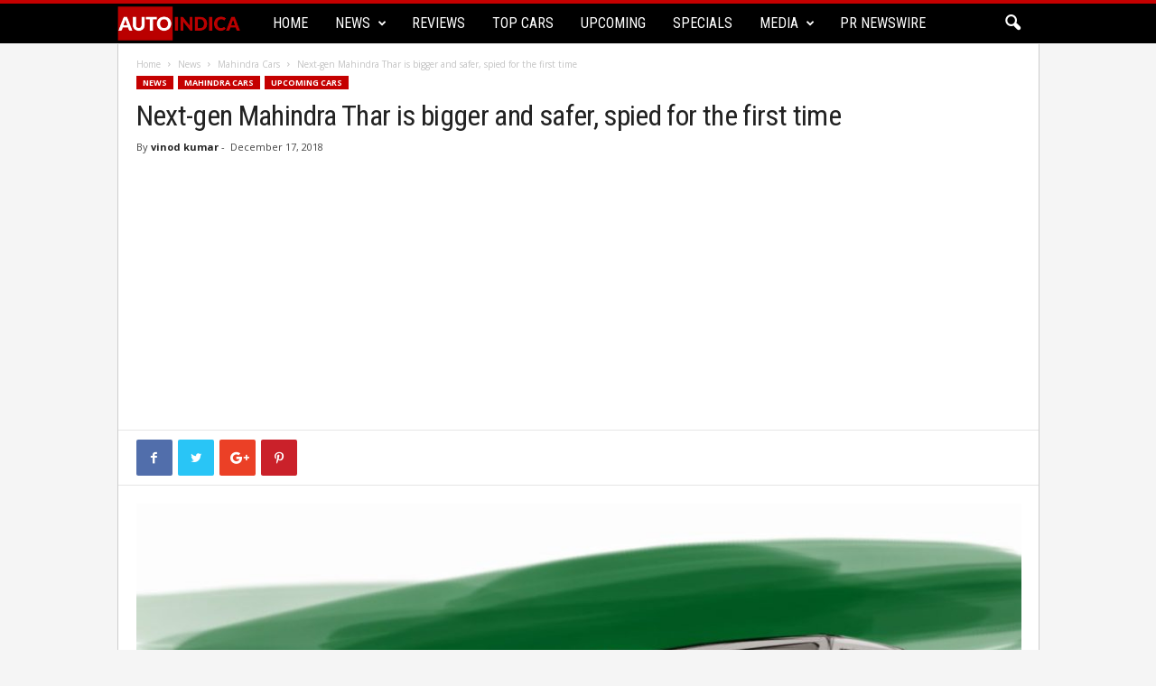

--- FILE ---
content_type: text/html; charset=UTF-8
request_url: https://www.autoindica.com/featured/next-gen-mahindra-thar/
body_size: 22190
content:
<!doctype html >
<!--[if IE 8]>    <html class="ie8" lang="en-US"> <![endif]-->
<!--[if IE 9]>    <html class="ie9" lang="en-US"> <![endif]-->
<!--[if gt IE 8]><!--> <html lang="en-US"> <!--<![endif]-->
<head>
    
    <meta charset="UTF-8" />
    <meta name="viewport" content="width=device-width, initial-scale=1.0">
    <link rel="pingback" href="https://www.autoindica.com/xmlrpc.php" />
    <meta name='robots' content='index, follow, max-image-preview:large, max-snippet:-1, max-video-preview:-1' />
<meta property="og:image" content="https://www.autoindica.com/wp-content/uploads/2018/12/Next-gen-Mahindra-Thar-Rendering-e1545025418296.jpg" /><link rel="icon" type="image/png" href="https://www.autoindica.com/wp-content/uploads/2018/08/favicon.png">
	<!-- This site is optimized with the Yoast SEO plugin v20.6 - https://yoast.com/wordpress/plugins/seo/ -->
	<title>Next-gen Mahindra Thar is bigger and safer, spied for the first time</title>
	<meta name="description" content="Next-gen Mahindra Thar is coming in India in 2020. The next-gen Mahindra Thar will be based on a new platform and could get a 2.2L engine." />
	<link rel="canonical" href="https://www.autoindica.com/news/mahindra/next-gen-mahindra-thar/" />
	<meta property="og:locale" content="en_US" />
	<meta property="og:type" content="article" />
	<meta property="og:title" content="Next-gen Mahindra Thar is bigger and safer, spied for the first time" />
	<meta property="og:description" content="Next-gen Mahindra Thar is coming in India in 2020. The next-gen Mahindra Thar will be based on a new platform and could get a 2.2L engine." />
	<meta property="og:url" content="https://www.autoindica.com/news/mahindra/next-gen-mahindra-thar/" />
	<meta property="og:site_name" content="Autoindica" />
	<meta property="article:publisher" content="https://www.facebook.com/AutoIndica/" />
	<meta property="article:published_time" content="2018-12-17T05:50:30+00:00" />
	<meta property="og:image" content="https://www.autoindica.com/wp-content/uploads/2018/12/Next-gen-Mahindra-Thar-Rendering-e1545025418296.jpg" />
	<meta property="og:image:width" content="1000" />
	<meta property="og:image:height" content="653" />
	<meta property="og:image:type" content="image/jpeg" />
	<meta name="author" content="vinod kumar" />
	<meta name="twitter:card" content="summary_large_image" />
	<meta name="twitter:creator" content="@AutoIndica" />
	<meta name="twitter:site" content="@AutoIndica" />
	<meta name="twitter:label1" content="Written by" />
	<meta name="twitter:data1" content="vinod kumar" />
	<meta name="twitter:label2" content="Est. reading time" />
	<meta name="twitter:data2" content="2 minutes" />
	<script type="application/ld+json" class="yoast-schema-graph">{"@context":"https://schema.org","@graph":[{"@type":"Article","@id":"https://www.autoindica.com/news/mahindra/next-gen-mahindra-thar/#article","isPartOf":{"@id":"https://www.autoindica.com/news/mahindra/next-gen-mahindra-thar/"},"author":{"name":"vinod kumar","@id":"https://www.autoindica.com/#/schema/person/3ec5eaf630bb5cdf3a6c095582d86a82"},"headline":"Next-gen Mahindra Thar is bigger and safer, spied for the first time","datePublished":"2018-12-17T05:50:30+00:00","dateModified":"2018-12-17T05:50:30+00:00","mainEntityOfPage":{"@id":"https://www.autoindica.com/news/mahindra/next-gen-mahindra-thar/"},"wordCount":368,"commentCount":0,"publisher":{"@id":"https://www.autoindica.com/#organization"},"image":{"@id":"https://www.autoindica.com/news/mahindra/next-gen-mahindra-thar/#primaryimage"},"thumbnailUrl":"https://www.autoindica.com/wp-content/uploads/2018/12/Next-gen-Mahindra-Thar-Rendering-e1545025418296.jpg","keywords":["2020 mahindra thar","mahindra suv","mahindra thar 2018","mahindra thar modified","mahindra thar on road price","mahindra thar price","mahindra thar specifications","new mahindra thar"],"articleSection":["Featured","Mahindra Cars","News","Upcoming Cars"],"inLanguage":"en-US","potentialAction":[{"@type":"CommentAction","name":"Comment","target":["https://www.autoindica.com/news/mahindra/next-gen-mahindra-thar/#respond"]}]},{"@type":"WebPage","@id":"https://www.autoindica.com/news/mahindra/next-gen-mahindra-thar/","url":"https://www.autoindica.com/news/mahindra/next-gen-mahindra-thar/","name":"Next-gen Mahindra Thar is bigger and safer, spied for the first time","isPartOf":{"@id":"https://www.autoindica.com/#website"},"primaryImageOfPage":{"@id":"https://www.autoindica.com/news/mahindra/next-gen-mahindra-thar/#primaryimage"},"image":{"@id":"https://www.autoindica.com/news/mahindra/next-gen-mahindra-thar/#primaryimage"},"thumbnailUrl":"https://www.autoindica.com/wp-content/uploads/2018/12/Next-gen-Mahindra-Thar-Rendering-e1545025418296.jpg","datePublished":"2018-12-17T05:50:30+00:00","dateModified":"2018-12-17T05:50:30+00:00","description":"Next-gen Mahindra Thar is coming in India in 2020. The next-gen Mahindra Thar will be based on a new platform and could get a 2.2L engine.","breadcrumb":{"@id":"https://www.autoindica.com/news/mahindra/next-gen-mahindra-thar/#breadcrumb"},"inLanguage":"en-US","potentialAction":[{"@type":"ReadAction","target":["https://www.autoindica.com/news/mahindra/next-gen-mahindra-thar/"]}]},{"@type":"ImageObject","inLanguage":"en-US","@id":"https://www.autoindica.com/news/mahindra/next-gen-mahindra-thar/#primaryimage","url":"https://www.autoindica.com/wp-content/uploads/2018/12/Next-gen-Mahindra-Thar-Rendering-e1545025418296.jpg","contentUrl":"https://www.autoindica.com/wp-content/uploads/2018/12/Next-gen-Mahindra-Thar-Rendering-e1545025418296.jpg","width":1000,"height":653,"caption":"Next-gen Mahindra Thar"},{"@type":"BreadcrumbList","@id":"https://www.autoindica.com/news/mahindra/next-gen-mahindra-thar/#breadcrumb","itemListElement":[{"@type":"ListItem","position":1,"name":"Home","item":"https://www.autoindica.com/"},{"@type":"ListItem","position":2,"name":"News","item":"https://www.autoindica.com/news/"},{"@type":"ListItem","position":3,"name":"Mahindra Cars","item":"https://www.autoindica.com/news/mahindra/"},{"@type":"ListItem","position":4,"name":"Next-gen Mahindra Thar is bigger and safer, spied for the first time"}]},{"@type":"WebSite","@id":"https://www.autoindica.com/#website","url":"https://www.autoindica.com/","name":"Autoindica","description":"Steering Beyond Rational","publisher":{"@id":"https://www.autoindica.com/#organization"},"potentialAction":[{"@type":"SearchAction","target":{"@type":"EntryPoint","urlTemplate":"https://www.autoindica.com/?s={search_term_string}"},"query-input":"required name=search_term_string"}],"inLanguage":"en-US"},{"@type":"Organization","@id":"https://www.autoindica.com/#organization","name":"Intonatepublising.com","url":"https://www.autoindica.com/","logo":{"@type":"ImageObject","inLanguage":"en-US","@id":"https://www.autoindica.com/#/schema/logo/image/","url":"https://www.autoindica.com/wp-content/uploads/2018/09/Intonate-New-Logo-grey.png","contentUrl":"https://www.autoindica.com/wp-content/uploads/2018/09/Intonate-New-Logo-grey.png","width":258,"height":115,"caption":"Intonatepublising.com"},"image":{"@id":"https://www.autoindica.com/#/schema/logo/image/"},"sameAs":["https://www.facebook.com/AutoIndica/","https://twitter.com/AutoIndica","https://www.instagram.com/auto_indica/","https://www.youtube.com/channel/UCxVE9T2RMq6Tv3Hmx1A4iLg"]},{"@type":"Person","@id":"https://www.autoindica.com/#/schema/person/3ec5eaf630bb5cdf3a6c095582d86a82","name":"vinod kumar","image":{"@type":"ImageObject","inLanguage":"en-US","@id":"https://www.autoindica.com/#/schema/person/image/","url":"https://secure.gravatar.com/avatar/165269c86f25424f16a773aa8b6aaf0b?s=96&d=mm&r=g","contentUrl":"https://secure.gravatar.com/avatar/165269c86f25424f16a773aa8b6aaf0b?s=96&d=mm&r=g","caption":"vinod kumar"}}]}</script>
	<!-- / Yoast SEO plugin. -->


<link rel="amphtml" href="https://www.autoindica.com/news/mahindra/next-gen-mahindra-thar/?amp" /><meta name="generator" content="AMP for WP 1.0.84"/><link rel='dns-prefetch' href='//www.autoindica.com' />
<link href='https://fonts.gstatic.com' crossorigin='anonymous' rel='preconnect' />
<link href='https://ajax.googleapis.com' rel='preconnect' />
<link href='https://fonts.googleapis.com' rel='preconnect' />
<link rel="alternate" type="application/rss+xml" title="Autoindica &raquo; Feed" href="https://www.autoindica.com/feed/" />
<link rel="alternate" type="application/rss+xml" title="Autoindica &raquo; Comments Feed" href="https://www.autoindica.com/comments/feed/" />
<link rel="alternate" type="application/rss+xml" title="Autoindica &raquo; Next-gen Mahindra Thar is bigger and safer, spied for the first time Comments Feed" href="https://www.autoindica.com/news/mahindra/next-gen-mahindra-thar/feed/" />
<link rel="alternate" type="application/rss+xml" title="Autoindica &raquo; Stories Feed" href="https://www.autoindica.com/web-stories/feed/"><link rel='stylesheet' id='wp-block-library-css' href='https://www.autoindica.com/wp-includes/css/dist/block-library/style.min.css' type='text/css' media='all' />
<style id='wp-block-library-inline-css' type='text/css'>
.has-text-align-justify{text-align:justify;}
</style>
<link rel='stylesheet' id='jetpack-videopress-video-block-view-css' href='https://www.autoindica.com/wp-content/plugins/jetpack/jetpack_vendor/automattic/jetpack-videopress/build/block-editor/blocks/video/view.css?minify=false&#038;ver=317afd605f368082816f' type='text/css' media='all' />
<link rel='stylesheet' id='mediaelement-css' href='https://www.autoindica.com/wp-includes/js/mediaelement/mediaelementplayer-legacy.min.css' type='text/css' media='all' />
<link rel='stylesheet' id='wp-mediaelement-css' href='https://www.autoindica.com/wp-includes/js/mediaelement/wp-mediaelement.min.css' type='text/css' media='all' />
<link rel='stylesheet' id='classic-theme-styles-css' href='https://www.autoindica.com/wp-includes/css/classic-themes.min.css' type='text/css' media='all' />
<style id='global-styles-inline-css' type='text/css'>
body{--wp--preset--color--black: #000000;--wp--preset--color--cyan-bluish-gray: #abb8c3;--wp--preset--color--white: #ffffff;--wp--preset--color--pale-pink: #f78da7;--wp--preset--color--vivid-red: #cf2e2e;--wp--preset--color--luminous-vivid-orange: #ff6900;--wp--preset--color--luminous-vivid-amber: #fcb900;--wp--preset--color--light-green-cyan: #7bdcb5;--wp--preset--color--vivid-green-cyan: #00d084;--wp--preset--color--pale-cyan-blue: #8ed1fc;--wp--preset--color--vivid-cyan-blue: #0693e3;--wp--preset--color--vivid-purple: #9b51e0;--wp--preset--gradient--vivid-cyan-blue-to-vivid-purple: linear-gradient(135deg,rgba(6,147,227,1) 0%,rgb(155,81,224) 100%);--wp--preset--gradient--light-green-cyan-to-vivid-green-cyan: linear-gradient(135deg,rgb(122,220,180) 0%,rgb(0,208,130) 100%);--wp--preset--gradient--luminous-vivid-amber-to-luminous-vivid-orange: linear-gradient(135deg,rgba(252,185,0,1) 0%,rgba(255,105,0,1) 100%);--wp--preset--gradient--luminous-vivid-orange-to-vivid-red: linear-gradient(135deg,rgba(255,105,0,1) 0%,rgb(207,46,46) 100%);--wp--preset--gradient--very-light-gray-to-cyan-bluish-gray: linear-gradient(135deg,rgb(238,238,238) 0%,rgb(169,184,195) 100%);--wp--preset--gradient--cool-to-warm-spectrum: linear-gradient(135deg,rgb(74,234,220) 0%,rgb(151,120,209) 20%,rgb(207,42,186) 40%,rgb(238,44,130) 60%,rgb(251,105,98) 80%,rgb(254,248,76) 100%);--wp--preset--gradient--blush-light-purple: linear-gradient(135deg,rgb(255,206,236) 0%,rgb(152,150,240) 100%);--wp--preset--gradient--blush-bordeaux: linear-gradient(135deg,rgb(254,205,165) 0%,rgb(254,45,45) 50%,rgb(107,0,62) 100%);--wp--preset--gradient--luminous-dusk: linear-gradient(135deg,rgb(255,203,112) 0%,rgb(199,81,192) 50%,rgb(65,88,208) 100%);--wp--preset--gradient--pale-ocean: linear-gradient(135deg,rgb(255,245,203) 0%,rgb(182,227,212) 50%,rgb(51,167,181) 100%);--wp--preset--gradient--electric-grass: linear-gradient(135deg,rgb(202,248,128) 0%,rgb(113,206,126) 100%);--wp--preset--gradient--midnight: linear-gradient(135deg,rgb(2,3,129) 0%,rgb(40,116,252) 100%);--wp--preset--duotone--dark-grayscale: url('#wp-duotone-dark-grayscale');--wp--preset--duotone--grayscale: url('#wp-duotone-grayscale');--wp--preset--duotone--purple-yellow: url('#wp-duotone-purple-yellow');--wp--preset--duotone--blue-red: url('#wp-duotone-blue-red');--wp--preset--duotone--midnight: url('#wp-duotone-midnight');--wp--preset--duotone--magenta-yellow: url('#wp-duotone-magenta-yellow');--wp--preset--duotone--purple-green: url('#wp-duotone-purple-green');--wp--preset--duotone--blue-orange: url('#wp-duotone-blue-orange');--wp--preset--font-size--small: 13px;--wp--preset--font-size--medium: 20px;--wp--preset--font-size--large: 36px;--wp--preset--font-size--x-large: 42px;--wp--preset--spacing--20: 0.44rem;--wp--preset--spacing--30: 0.67rem;--wp--preset--spacing--40: 1rem;--wp--preset--spacing--50: 1.5rem;--wp--preset--spacing--60: 2.25rem;--wp--preset--spacing--70: 3.38rem;--wp--preset--spacing--80: 5.06rem;--wp--preset--shadow--natural: 6px 6px 9px rgba(0, 0, 0, 0.2);--wp--preset--shadow--deep: 12px 12px 50px rgba(0, 0, 0, 0.4);--wp--preset--shadow--sharp: 6px 6px 0px rgba(0, 0, 0, 0.2);--wp--preset--shadow--outlined: 6px 6px 0px -3px rgba(255, 255, 255, 1), 6px 6px rgba(0, 0, 0, 1);--wp--preset--shadow--crisp: 6px 6px 0px rgba(0, 0, 0, 1);}:where(.is-layout-flex){gap: 0.5em;}body .is-layout-flow > .alignleft{float: left;margin-inline-start: 0;margin-inline-end: 2em;}body .is-layout-flow > .alignright{float: right;margin-inline-start: 2em;margin-inline-end: 0;}body .is-layout-flow > .aligncenter{margin-left: auto !important;margin-right: auto !important;}body .is-layout-constrained > .alignleft{float: left;margin-inline-start: 0;margin-inline-end: 2em;}body .is-layout-constrained > .alignright{float: right;margin-inline-start: 2em;margin-inline-end: 0;}body .is-layout-constrained > .aligncenter{margin-left: auto !important;margin-right: auto !important;}body .is-layout-constrained > :where(:not(.alignleft):not(.alignright):not(.alignfull)){max-width: var(--wp--style--global--content-size);margin-left: auto !important;margin-right: auto !important;}body .is-layout-constrained > .alignwide{max-width: var(--wp--style--global--wide-size);}body .is-layout-flex{display: flex;}body .is-layout-flex{flex-wrap: wrap;align-items: center;}body .is-layout-flex > *{margin: 0;}:where(.wp-block-columns.is-layout-flex){gap: 2em;}.has-black-color{color: var(--wp--preset--color--black) !important;}.has-cyan-bluish-gray-color{color: var(--wp--preset--color--cyan-bluish-gray) !important;}.has-white-color{color: var(--wp--preset--color--white) !important;}.has-pale-pink-color{color: var(--wp--preset--color--pale-pink) !important;}.has-vivid-red-color{color: var(--wp--preset--color--vivid-red) !important;}.has-luminous-vivid-orange-color{color: var(--wp--preset--color--luminous-vivid-orange) !important;}.has-luminous-vivid-amber-color{color: var(--wp--preset--color--luminous-vivid-amber) !important;}.has-light-green-cyan-color{color: var(--wp--preset--color--light-green-cyan) !important;}.has-vivid-green-cyan-color{color: var(--wp--preset--color--vivid-green-cyan) !important;}.has-pale-cyan-blue-color{color: var(--wp--preset--color--pale-cyan-blue) !important;}.has-vivid-cyan-blue-color{color: var(--wp--preset--color--vivid-cyan-blue) !important;}.has-vivid-purple-color{color: var(--wp--preset--color--vivid-purple) !important;}.has-black-background-color{background-color: var(--wp--preset--color--black) !important;}.has-cyan-bluish-gray-background-color{background-color: var(--wp--preset--color--cyan-bluish-gray) !important;}.has-white-background-color{background-color: var(--wp--preset--color--white) !important;}.has-pale-pink-background-color{background-color: var(--wp--preset--color--pale-pink) !important;}.has-vivid-red-background-color{background-color: var(--wp--preset--color--vivid-red) !important;}.has-luminous-vivid-orange-background-color{background-color: var(--wp--preset--color--luminous-vivid-orange) !important;}.has-luminous-vivid-amber-background-color{background-color: var(--wp--preset--color--luminous-vivid-amber) !important;}.has-light-green-cyan-background-color{background-color: var(--wp--preset--color--light-green-cyan) !important;}.has-vivid-green-cyan-background-color{background-color: var(--wp--preset--color--vivid-green-cyan) !important;}.has-pale-cyan-blue-background-color{background-color: var(--wp--preset--color--pale-cyan-blue) !important;}.has-vivid-cyan-blue-background-color{background-color: var(--wp--preset--color--vivid-cyan-blue) !important;}.has-vivid-purple-background-color{background-color: var(--wp--preset--color--vivid-purple) !important;}.has-black-border-color{border-color: var(--wp--preset--color--black) !important;}.has-cyan-bluish-gray-border-color{border-color: var(--wp--preset--color--cyan-bluish-gray) !important;}.has-white-border-color{border-color: var(--wp--preset--color--white) !important;}.has-pale-pink-border-color{border-color: var(--wp--preset--color--pale-pink) !important;}.has-vivid-red-border-color{border-color: var(--wp--preset--color--vivid-red) !important;}.has-luminous-vivid-orange-border-color{border-color: var(--wp--preset--color--luminous-vivid-orange) !important;}.has-luminous-vivid-amber-border-color{border-color: var(--wp--preset--color--luminous-vivid-amber) !important;}.has-light-green-cyan-border-color{border-color: var(--wp--preset--color--light-green-cyan) !important;}.has-vivid-green-cyan-border-color{border-color: var(--wp--preset--color--vivid-green-cyan) !important;}.has-pale-cyan-blue-border-color{border-color: var(--wp--preset--color--pale-cyan-blue) !important;}.has-vivid-cyan-blue-border-color{border-color: var(--wp--preset--color--vivid-cyan-blue) !important;}.has-vivid-purple-border-color{border-color: var(--wp--preset--color--vivid-purple) !important;}.has-vivid-cyan-blue-to-vivid-purple-gradient-background{background: var(--wp--preset--gradient--vivid-cyan-blue-to-vivid-purple) !important;}.has-light-green-cyan-to-vivid-green-cyan-gradient-background{background: var(--wp--preset--gradient--light-green-cyan-to-vivid-green-cyan) !important;}.has-luminous-vivid-amber-to-luminous-vivid-orange-gradient-background{background: var(--wp--preset--gradient--luminous-vivid-amber-to-luminous-vivid-orange) !important;}.has-luminous-vivid-orange-to-vivid-red-gradient-background{background: var(--wp--preset--gradient--luminous-vivid-orange-to-vivid-red) !important;}.has-very-light-gray-to-cyan-bluish-gray-gradient-background{background: var(--wp--preset--gradient--very-light-gray-to-cyan-bluish-gray) !important;}.has-cool-to-warm-spectrum-gradient-background{background: var(--wp--preset--gradient--cool-to-warm-spectrum) !important;}.has-blush-light-purple-gradient-background{background: var(--wp--preset--gradient--blush-light-purple) !important;}.has-blush-bordeaux-gradient-background{background: var(--wp--preset--gradient--blush-bordeaux) !important;}.has-luminous-dusk-gradient-background{background: var(--wp--preset--gradient--luminous-dusk) !important;}.has-pale-ocean-gradient-background{background: var(--wp--preset--gradient--pale-ocean) !important;}.has-electric-grass-gradient-background{background: var(--wp--preset--gradient--electric-grass) !important;}.has-midnight-gradient-background{background: var(--wp--preset--gradient--midnight) !important;}.has-small-font-size{font-size: var(--wp--preset--font-size--small) !important;}.has-medium-font-size{font-size: var(--wp--preset--font-size--medium) !important;}.has-large-font-size{font-size: var(--wp--preset--font-size--large) !important;}.has-x-large-font-size{font-size: var(--wp--preset--font-size--x-large) !important;}
.wp-block-navigation a:where(:not(.wp-element-button)){color: inherit;}
:where(.wp-block-columns.is-layout-flex){gap: 2em;}
.wp-block-pullquote{font-size: 1.5em;line-height: 1.6;}
</style>
<link rel='stylesheet' id='bbp-default-css' href='https://www.autoindica.com/wp-content/plugins/bbpress/templates/default/css/bbpress.min.css' type='text/css' media='all' />
<link rel='stylesheet' id='google-fonts-style-css' href='https://fonts.googleapis.com/css?family=Roboto+Condensed%3A300%2C300italic%2C400%2C400italic%2C700%2C700italic%7COpen+Sans%3A300%2C400%2C600%2C700&#038;ver=4.5' type='text/css' media='all' />
<link rel='stylesheet' id='aps-styles-css' href='https://www.autoindica.com/wp-content/plugins/aps-products/css/aps-styles.css' type='text/css' media='all' />
<link rel='stylesheet' id='imageviewer-css' href='https://www.autoindica.com/wp-content/plugins/aps-products/css/imageviewer.css' type='text/css' media='all' />
<link rel='stylesheet' id='nivo-lightbox-css' href='https://www.autoindica.com/wp-content/plugins/aps-products/css/nivo-lightbox.css' type='text/css' media='all' />
<link rel='stylesheet' id='owl-carousel-css' href='https://www.autoindica.com/wp-content/plugins/aps-products/css/owl-carousel.css' type='text/css' media='all' />
<link rel='stylesheet' id='js_composer_front-css' href='https://www.autoindica.com/wp-content/plugins/js_composer/assets/css/js_composer.min.css' type='text/css' media='all' />
<link rel='stylesheet' id='td-theme-css' href='https://www.autoindica.com/wp-content/themes/Newsmag/style.css' type='text/css' media='all' />
<link rel='stylesheet' id='td-theme-bbpress-css' href='https://www.autoindica.com/wp-content/themes/Newsmag/style-bbpress.css' type='text/css' media='all' />
<link rel='stylesheet' id='td-theme-demo-style-css' href='https://www.autoindica.com/wp-content/themes/Newsmag/includes/demos/cars/demo_style.css' type='text/css' media='all' />
<link rel='stylesheet' id='jetpack_css-css' href='https://www.autoindica.com/wp-content/plugins/jetpack/css/jetpack.css' type='text/css' media='all' />
<script type='text/javascript' src='https://www.autoindica.com/wp-includes/js/jquery/jquery.min.js' id='jquery-core-js'></script>
<script type='text/javascript' src='https://www.autoindica.com/wp-includes/js/jquery/jquery-migrate.min.js' id='jquery-migrate-js'></script>
<script type='text/javascript' src='https://www.autoindica.com/wp-content/plugins/aps-products/js/imageviewer.min.js' id='imageviewer-js'></script>
<link rel="https://api.w.org/" href="https://www.autoindica.com/wp-json/" /><link rel="alternate" type="application/json" href="https://www.autoindica.com/wp-json/wp/v2/posts/2352" /><link rel="EditURI" type="application/rsd+xml" title="RSD" href="https://www.autoindica.com/xmlrpc.php?rsd" />
<link rel="wlwmanifest" type="application/wlwmanifest+xml" href="https://www.autoindica.com/wp-includes/wlwmanifest.xml" />
<meta name="generator" content="WordPress 6.2.4" />
<link rel='shortlink' href='https://www.autoindica.com/?p=2352' />
<link rel="alternate" type="application/json+oembed" href="https://www.autoindica.com/wp-json/oembed/1.0/embed?url=https%3A%2F%2Fwww.autoindica.com%2Fnews%2Fmahindra%2Fnext-gen-mahindra-thar%2F" />
<link rel="alternate" type="text/xml+oembed" href="https://www.autoindica.com/wp-json/oembed/1.0/embed?url=https%3A%2F%2Fwww.autoindica.com%2Fnews%2Fmahindra%2Fnext-gen-mahindra-thar%2F&#038;format=xml" />
<!--[if lt IE 9]><script src="https://cdnjs.cloudflare.com/ajax/libs/html5shiv/3.7.3/html5shiv.js"></script><![endif]-->
    <meta name="generator" content="Powered by WPBakery Page Builder - drag and drop page builder for WordPress."/>
    <script>
		if(screen.width<769){
        	window.location = "https://www.autoindica.com/news/mahindra/next-gen-mahindra-thar/?amp";
        }
    	</script>

<!-- JS generated by theme -->

<script>
    
    

	    var tdBlocksArray = []; //here we store all the items for the current page

	    //td_block class - each ajax block uses a object of this class for requests
	    function tdBlock() {
		    this.id = '';
		    this.block_type = 1; //block type id (1-234 etc)
		    this.atts = '';
		    this.td_column_number = '';
		    this.td_current_page = 1; //
		    this.post_count = 0; //from wp
		    this.found_posts = 0; //from wp
		    this.max_num_pages = 0; //from wp
		    this.td_filter_value = ''; //current live filter value
		    this.is_ajax_running = false;
		    this.td_user_action = ''; // load more or infinite loader (used by the animation)
		    this.header_color = '';
		    this.ajax_pagination_infinite_stop = ''; //show load more at page x
	    }


        // td_js_generator - mini detector
        (function(){
            var htmlTag = document.getElementsByTagName("html")[0];

	        if ( navigator.userAgent.indexOf("MSIE 10.0") > -1 ) {
                htmlTag.className += ' ie10';
            }

            if ( !!navigator.userAgent.match(/Trident.*rv\:11\./) ) {
                htmlTag.className += ' ie11';
            }

	        if ( navigator.userAgent.indexOf("Edge") > -1 ) {
                htmlTag.className += ' ieEdge';
            }

            if ( /(iPad|iPhone|iPod)/g.test(navigator.userAgent) ) {
                htmlTag.className += ' td-md-is-ios';
            }

            var user_agent = navigator.userAgent.toLowerCase();
            if ( user_agent.indexOf("android") > -1 ) {
                htmlTag.className += ' td-md-is-android';
            }

            if ( -1 !== navigator.userAgent.indexOf('Mac OS X')  ) {
                htmlTag.className += ' td-md-is-os-x';
            }

            if ( /chrom(e|ium)/.test(navigator.userAgent.toLowerCase()) ) {
               htmlTag.className += ' td-md-is-chrome';
            }

            if ( -1 !== navigator.userAgent.indexOf('Firefox') ) {
                htmlTag.className += ' td-md-is-firefox';
            }

            if ( -1 !== navigator.userAgent.indexOf('Safari') && -1 === navigator.userAgent.indexOf('Chrome') ) {
                htmlTag.className += ' td-md-is-safari';
            }

            if( -1 !== navigator.userAgent.indexOf('IEMobile') ){
                htmlTag.className += ' td-md-is-iemobile';
            }

        })();




        var tdLocalCache = {};

        ( function () {
            "use strict";

            tdLocalCache = {
                data: {},
                remove: function (resource_id) {
                    delete tdLocalCache.data[resource_id];
                },
                exist: function (resource_id) {
                    return tdLocalCache.data.hasOwnProperty(resource_id) && tdLocalCache.data[resource_id] !== null;
                },
                get: function (resource_id) {
                    return tdLocalCache.data[resource_id];
                },
                set: function (resource_id, cachedData) {
                    tdLocalCache.remove(resource_id);
                    tdLocalCache.data[resource_id] = cachedData;
                }
            };
        })();

    
    
var td_viewport_interval_list=[{"limitBottom":767,"sidebarWidth":251},{"limitBottom":1023,"sidebarWidth":339}];
var td_animation_stack_effect="type0";
var tds_animation_stack=true;
var td_animation_stack_specific_selectors=".entry-thumb, img";
var td_animation_stack_general_selectors=".td-animation-stack img, .post img";
var td_ajax_url="https:\/\/www.autoindica.com\/wp-admin\/admin-ajax.php?td_theme_name=Newsmag&v=4.5";
var td_get_template_directory_uri="https:\/\/www.autoindica.com\/wp-content\/themes\/Newsmag";
var tds_snap_menu="snap";
var tds_logo_on_sticky="show_header_logo";
var tds_header_style="9";
var td_please_wait="Please wait...";
var td_email_user_pass_incorrect="User or password incorrect!";
var td_email_user_incorrect="Email or username incorrect!";
var td_email_incorrect="Email incorrect!";
var tds_more_articles_on_post_enable="show";
var tds_more_articles_on_post_time_to_wait="";
var tds_more_articles_on_post_pages_distance_from_top=0;
var tds_theme_color_site_wide="#c50000";
var tds_smart_sidebar="enabled";
var tdThemeName="Newsmag";
var td_magnific_popup_translation_tPrev="Previous (Left arrow key)";
var td_magnific_popup_translation_tNext="Next (Right arrow key)";
var td_magnific_popup_translation_tCounter="%curr% of %total%";
var td_magnific_popup_translation_ajax_tError="The content from %url% could not be loaded.";
var td_magnific_popup_translation_image_tError="The image #%curr% could not be loaded.";
var tdDateNamesI18n={"month_names":["January","February","March","April","May","June","July","August","September","October","November","December"],"month_names_short":["Jan","Feb","Mar","Apr","May","Jun","Jul","Aug","Sep","Oct","Nov","Dec"],"day_names":["Sunday","Monday","Tuesday","Wednesday","Thursday","Friday","Saturday"],"day_names_short":["Sun","Mon","Tue","Wed","Thu","Fri","Sat"]};
var td_ad_background_click_link="";
var td_ad_background_click_target="";
</script>

<script type="application/ld+json">
                        {
                            "@context": "http://schema.org",
                            "@type": "BreadcrumbList",
                            "itemListElement": [{
                            "@type": "ListItem",
                            "position": 1,
                                "item": {
                                "@type": "WebSite",
                                "@id": "https://www.autoindica.com/",
                                "name": "Home"                                               
                            }
                        },{
                            "@type": "ListItem",
                            "position": 2,
                                "item": {
                                "@type": "WebPage",
                                "@id": "https://www.autoindica.com/news/",
                                "name": "News"
                            }
                        },{
                            "@type": "ListItem",
                            "position": 3,
                                "item": {
                                "@type": "WebPage",
                                "@id": "https://www.autoindica.com/news/mahindra/",
                                "name": "Mahindra Cars"                                
                            }
                        },{
                            "@type": "ListItem",
                            "position": 4,
                                "item": {
                                "@type": "WebPage",
                                "@id": "https://www.autoindica.com/news/mahindra/next-gen-mahindra-thar/",
                                "name": "Next-gen Mahindra Thar is bigger and safer, spied for the first time"                                
                            }
                        }    ]
                        }
                       </script>		<style type="text/css" id="wp-custom-css">
			.vc_gitem-post-data-source-post_excerpt{
	display:none;
}
.highlights-background-color{
	background-color:black !important;
}
.td-meta-info-container .td-post-date{
	display: none;
}
.td-block-span6 .td-post-date{
	display: none;
}
.td-ss-main-sidebar .td-post-date{
	display: none;
}
.item-details .td-post-date{
	display: none;}


.row-branding{
	text-align: center;
}
.vc_row.wpb_row.td-pb-row.vc_custom_1545916839917.vc_row-no-padding.vc_row-o-full-height.vc_row-o-columns-middle.vc_row-flex {
    position: relative;
    left: 0!important;
}		</style>
		<noscript><style> .wpb_animate_when_almost_visible { opacity: 1; }</style></noscript>	<meta name="google-site-verification" content="p15-bEIwQArGSDKWt1FJJC0x3m-tAPMUh6x2qNcn2Pw" />
	<meta name="msvalidate.01" content="04494043E73A47321FCDDD7DA0875A7C" />
	<!-- Global site tag (gtag.js) - Google Analytics -->
<script async src="https://www.googletagmanager.com/gtag/js?id=UA-124583072-1"></script>
<script>
  window.dataLayer = window.dataLayer || [];
  function gtag(){dataLayer.push(arguments);}
  gtag('js', new Date());

  gtag('config', 'UA-124583072-1');
</script>
	
	<!-- Facebook Pixel Code -->
<script>
  !function(f,b,e,v,n,t,s)
  {if(f.fbq)return;n=f.fbq=function(){n.callMethod?
  n.callMethod.apply(n,arguments):n.queue.push(arguments)};
  if(!f._fbq)f._fbq=n;n.push=n;n.loaded=!0;n.version='2.0';
  n.queue=[];t=b.createElement(e);t.async=!0;
  t.src=v;s=b.getElementsByTagName(e)[0];
  s.parentNode.insertBefore(t,s)}(window, document,'script',
  'https://connect.facebook.net/en_US/fbevents.js');
  fbq('init', '547147702456319');
  fbq('track', 'PageView');
</script>
<noscript><img height="1" width="1" style="display:none"
  src="https://www.facebook.com/tr?id=547147702456319&ev=PageView&noscript=1"
/></noscript>
<!-- End Facebook Pixel Code -->
	
	<script data-ad-client="ca-pub-5436247988259094" 
	async src="https://pagead2.googlesyndication.com/pagead/js/adsbygoogle.js"></script> 
	
	
</head>

<body class="post-template-default single single-post postid-2352 single-format-standard next-gen-mahindra-thar global-block-template-1 td-newsmag-cars single_template wpb-js-composer js-comp-ver-6.8.0 vc_responsive td-animation-stack-type0 td-boxed-layout" itemscope="itemscope" itemtype="https://schema.org/WebPage">

        <div class="td-scroll-up"><i class="td-icon-menu-up"></i></div>

    <div class="td-menu-background"></div>
<div id="td-mobile-nav">
    <div class="td-mobile-container">
        <!-- mobile menu top section -->
        <div class="td-menu-socials-wrap">
            <!-- socials -->
            <div class="td-menu-socials">
                
        <span class="td-social-icon-wrap">
            <a target="_blank" href="https://www.facebook.com/AutoIndica/" title="Facebook">
                <i class="td-icon-font td-icon-facebook"></i>
            </a>
        </span>
        <span class="td-social-icon-wrap">
            <a target="_blank" href="https://plus.google.com/b/113923476449780405713/113923476449780405713" title="Google+">
                <i class="td-icon-font td-icon-googleplus"></i>
            </a>
        </span>
        <span class="td-social-icon-wrap">
            <a target="_blank" href="https://www.instagram.com/auto_indica/" title="Instagram">
                <i class="td-icon-font td-icon-instagram"></i>
            </a>
        </span>
        <span class="td-social-icon-wrap">
            <a target="_blank" href="https://twitter.com/AutoIndica" title="Twitter">
                <i class="td-icon-font td-icon-twitter"></i>
            </a>
        </span>            </div>
            <!-- close button -->
            <div class="td-mobile-close">
                <a href="#"><i class="td-icon-close-mobile"></i></a>
            </div>
        </div>

        <!-- login section -->
        
        <!-- menu section -->
        <div class="td-mobile-content">
            <div class="menu-td-demo-header-menu-container"><ul id="menu-td-demo-header-menu" class="td-mobile-main-menu"><li id="menu-item-27" class="menu-item menu-item-type-post_type menu-item-object-page menu-item-home menu-item-first menu-item-27"><a href="https://www.autoindica.com/">Home</a></li>
<li id="menu-item-259" class="menu-item menu-item-type-taxonomy menu-item-object-category current-post-ancestor current-menu-parent current-post-parent menu-item-has-children menu-item-259"><a href="https://www.autoindica.com/news/">News<i class="td-icon-menu-right td-element-after"></i></a>
<ul class="sub-menu">
	<li id="menu-item-0" class="menu-item-0"><a href="https://www.autoindica.com/news/aston-martin-car/">Aston Martin Cars</a></li>
	<li class="menu-item-0"><a href="https://www.autoindica.com/news/audi/">Audi Cars</a></li>
	<li class="menu-item-0"><a href="https://www.autoindica.com/news/bmw/">BMW Cars</a></li>
	<li class="menu-item-0"><a href="https://www.autoindica.com/news/datsun/">Datsun Cars</a></li>
	<li class="menu-item-0"><a href="https://www.autoindica.com/news/ferrari-cars/">Ferrari Cars</a></li>
</ul>
</li>
<li id="menu-item-134" class="menu-item menu-item-type-taxonomy menu-item-object-category menu-item-134"><a href="https://www.autoindica.com/car-reviews/">Reviews</a></li>
<li id="menu-item-135" class="menu-item menu-item-type-taxonomy menu-item-object-category menu-item-135"><a href="https://www.autoindica.com/top-cars/">Top Cars</a></li>
<li id="menu-item-136" class="menu-item menu-item-type-taxonomy menu-item-object-category current-post-ancestor current-menu-parent current-post-parent menu-item-136"><a href="https://www.autoindica.com/upcoming-cars/">Upcoming</a></li>
<li id="menu-item-138" class="menu-item menu-item-type-taxonomy menu-item-object-category menu-item-138"><a href="https://www.autoindica.com/specials/">Specials</a></li>
<li id="menu-item-139" class="menu-item menu-item-type-taxonomy menu-item-object-category menu-item-has-children menu-item-139"><a href="https://www.autoindica.com/media/">Media<i class="td-icon-menu-right td-element-after"></i></a>
<ul class="sub-menu">
	<li id="menu-item-140" class="menu-item menu-item-type-taxonomy menu-item-object-category menu-item-140"><a href="https://www.autoindica.com/media/photos/">Photos</a></li>
	<li id="menu-item-141" class="menu-item menu-item-type-taxonomy menu-item-object-category menu-item-141"><a href="https://www.autoindica.com/media/videos/">Videos</a></li>
</ul>
</li>
<li id="menu-item-3889" class="menu-item menu-item-type-post_type menu-item-object-page menu-item-3889"><a href="https://www.autoindica.com/pr-newswire/">Pr Newswire</a></li>
</ul></div>        </div>
    </div>

    <!-- register/login section -->
    </div>    <div class="td-search-background"></div>
<div class="td-search-wrap-mob">
	<div class="td-drop-down-search" aria-labelledby="td-header-search-button">
		<form method="get" class="td-search-form" action="https://www.autoindica.com/">
			<!-- close button -->
			<div class="td-search-close">
				<a href="#"><i class="td-icon-close-mobile"></i></a>
			</div>
			<div role="search" class="td-search-input">
				<span>Search</span>
				<input id="td-header-search-mob" type="text" value="" name="s" autocomplete="off" />
			</div>
		</form>
		<div id="td-aj-search-mob"></div>
	</div>
</div>

    <div id="td-outer-wrap">
    
        <div class="td-outer-container">
        
            <!--
Header style 9
-->
<div class="td-header-wrap td-header-style-9">
    <div class="td-top-menu-full">
        <div class="td-header-row td-header-top-menu td-make-full">
            
    <div class="td-top-bar-container top-bar-style-1">
        <div class="td-header-sp-top-menu">

    </div>            </div>

<!-- LOGIN MODAL -->
        </div>
    </div>

    <div class="td-header-menu-wrap">
        <div class="td-header-row td-header-border td-header-main-menu">
            <div class="td-make-full">
                <div id="td-header-menu" role="navigation">
    <div id="td-top-mobile-toggle"><a href="#"><i class="td-icon-font td-icon-mobile"></i></a></div>
    <div class="td-main-menu-logo td-logo-in-menu">
        		<a class="td-mobile-logo td-sticky-header" href="https://www.autoindica.com/">
			<img class="td-retina-data" data-retina="https://www.autoindica.com/wp-content/uploads/2018/08/Auto-Indica-Logo-Png.png" src="https://www.autoindica.com/wp-content/uploads/2018/08/Auto-Indica-Logo-Png.png" alt=""/>
		</a>
			<a class="td-header-logo td-sticky-header" href="https://www.autoindica.com/">
			<img class="td-retina-data" data-retina="https://www.autoindica.com/wp-content/uploads/2018/08/Auto-Indica-Logo-Png.png" src="https://www.autoindica.com/wp-content/uploads/2018/08/Auto-Indica-Logo-Png.png" alt=""/>
			<span class="td-visual-hidden">Autoindica</span>
		</a>
	    </div>
    <div class="menu-td-demo-header-menu-container"><ul id="menu-td-demo-header-menu-1" class="sf-menu"><li class="menu-item menu-item-type-post_type menu-item-object-page menu-item-home menu-item-first td-menu-item td-normal-menu menu-item-27"><a href="https://www.autoindica.com/">Home</a></li>
<li class="menu-item menu-item-type-taxonomy menu-item-object-category current-post-ancestor current-menu-parent current-post-parent td-menu-item td-mega-menu menu-item-259"><a href="https://www.autoindica.com/news/">News</a>
<ul class="sub-menu">
	<li class="menu-item-0"><div class="td-container-border"><div class="td-mega-grid"><script>var block_td_uid_1_697046dfaa80a = new tdBlock();
block_td_uid_1_697046dfaa80a.id = "td_uid_1_697046dfaa80a";
block_td_uid_1_697046dfaa80a.atts = '{"limit":"5","td_column_number":3,"ajax_pagination":"next_prev","category_id":"25","show_child_cat":5,"td_ajax_filter_type":"td_category_ids_filter","td_ajax_preloading":"","block_template_id":"","header_color":"","ajax_pagination_infinite_stop":"","offset":"","td_filter_default_txt":"","td_ajax_filter_ids":"","el_class":"","color_preset":"","border_top":"","css":"","tdc_css":"","class":"td_uid_1_697046dfaa80a_rand","tdc_css_class":"td_uid_1_697046dfaa80a_rand","tdc_css_class_style":"td_uid_1_697046dfaa80a_rand_style"}';
block_td_uid_1_697046dfaa80a.td_column_number = "3";
block_td_uid_1_697046dfaa80a.block_type = "td_block_mega_menu";
block_td_uid_1_697046dfaa80a.post_count = "5";
block_td_uid_1_697046dfaa80a.found_posts = "529";
block_td_uid_1_697046dfaa80a.header_color = "";
block_td_uid_1_697046dfaa80a.ajax_pagination_infinite_stop = "";
block_td_uid_1_697046dfaa80a.max_num_pages = "106";
tdBlocksArray.push(block_td_uid_1_697046dfaa80a);
</script><div class="td_block_wrap td_block_mega_menu td_uid_1_697046dfaa80a_rand td_with_ajax_pagination td-pb-border-top td_block_template_1"  data-td-block-uid="td_uid_1_697046dfaa80a" ><div id=td_uid_1_697046dfaa80a class="td_block_inner"><div class="td-mega-row"><div class="td-mega-span">
        <div class="td_module_mega_menu td_mod_mega_menu">
            <div class="td-module-image">
                <div class="td-module-thumb"><a href="https://www.autoindica.com/news/why-second-hand-sedans-are-a-good-choice-while-considering-to-buy-used-cars/" rel="bookmark" class="td-image-wrap" title="Why Second Hand Sedans Are A Good Choice While Considering To Buy Used Cars"><img width="180" height="135" class="entry-thumb" src="https://www.autoindica.com/wp-content/uploads/2021/12/2039716-180x135.jpg" srcset="https://www.autoindica.com/wp-content/uploads/2021/12/2039716-180x135.jpg 180w, https://www.autoindica.com/wp-content/uploads/2021/12/2039716-80x60.jpg 80w, https://www.autoindica.com/wp-content/uploads/2021/12/2039716-100x75.jpg 100w, https://www.autoindica.com/wp-content/uploads/2021/12/2039716-238x178.jpg 238w" sizes="(max-width: 180px) 100vw, 180px" alt="second_hand_honda_city-1" title="Why Second Hand Sedans Are A Good Choice While Considering To Buy Used Cars"/></a></div>                            </div>

            <div class="item-details">
                <h3 class="entry-title td-module-title"><a href="https://www.autoindica.com/news/why-second-hand-sedans-are-a-good-choice-while-considering-to-buy-used-cars/" rel="bookmark" title="Why Second Hand Sedans Are A Good Choice While Considering To Buy Used Cars">Why Second Hand Sedans Are A Good Choice While Considering To Buy Used Cars</a></h3>            </div>
        </div>
        </div><div class="td-mega-span">
        <div class="td_module_mega_menu td_mod_mega_menu">
            <div class="td-module-image">
                <div class="td-module-thumb"><a href="https://www.autoindica.com/news/mg-zs-ev-launch-27-january/" rel="bookmark" class="td-image-wrap" title="MG ZS EV price to be unveiled on 27th January"><img width="180" height="135" class="entry-thumb" src="https://www.autoindica.com/wp-content/uploads/2019/12/MG-ZS-EV-1-AutoIndica-1-180x135.jpg" srcset="https://www.autoindica.com/wp-content/uploads/2019/12/MG-ZS-EV-1-AutoIndica-1-180x135.jpg 180w, https://www.autoindica.com/wp-content/uploads/2019/12/MG-ZS-EV-1-AutoIndica-1-80x60.jpg 80w, https://www.autoindica.com/wp-content/uploads/2019/12/MG-ZS-EV-1-AutoIndica-1-100x75.jpg 100w, https://www.autoindica.com/wp-content/uploads/2019/12/MG-ZS-EV-1-AutoIndica-1-238x178.jpg 238w" sizes="(max-width: 180px) 100vw, 180px" alt="MG-ZS-EV-AutoIndica" title="MG ZS EV price to be unveiled on 27th January"/></a></div>                            </div>

            <div class="item-details">
                <h3 class="entry-title td-module-title"><a href="https://www.autoindica.com/news/mg-zs-ev-launch-27-january/" rel="bookmark" title="MG ZS EV price to be unveiled on 27th January">MG ZS EV price to be unveiled on 27th January</a></h3>            </div>
        </div>
        </div><div class="td-mega-span">
        <div class="td_module_mega_menu td_mod_mega_menu">
            <div class="td-module-image">
                <div class="td-module-thumb"><a href="https://www.autoindica.com/news/audi-q8-launched-rs-1-33-crore/" rel="bookmark" class="td-image-wrap" title="Audi Q8 now available for Rs 1.33 crore, gets only petrol engine"><img width="180" height="135" class="entry-thumb" src="https://www.autoindica.com/wp-content/uploads/2020/01/audi-q8-1-autoindica-180x135.jpg" srcset="https://www.autoindica.com/wp-content/uploads/2020/01/audi-q8-1-autoindica-180x135.jpg 180w, https://www.autoindica.com/wp-content/uploads/2020/01/audi-q8-1-autoindica-80x60.jpg 80w, https://www.autoindica.com/wp-content/uploads/2020/01/audi-q8-1-autoindica-100x75.jpg 100w, https://www.autoindica.com/wp-content/uploads/2020/01/audi-q8-1-autoindica-238x178.jpg 238w" sizes="(max-width: 180px) 100vw, 180px" alt="Audi Q8 front Autoindica" title="Audi Q8 now available for Rs 1.33 crore, gets only petrol engine"/></a></div>                            </div>

            <div class="item-details">
                <h3 class="entry-title td-module-title"><a href="https://www.autoindica.com/news/audi-q8-launched-rs-1-33-crore/" rel="bookmark" title="Audi Q8 now available for Rs 1.33 crore, gets only petrol engine">Audi Q8 now available for Rs 1.33 crore, gets only petrol engine</a></h3>            </div>
        </div>
        </div><div class="td-mega-span">
        <div class="td_module_mega_menu td_mod_mega_menu">
            <div class="td-module-image">
                <div class="td-module-thumb"><a href="https://www.autoindica.com/news/tata-altroz-scores-5-star-global-ncap/" rel="bookmark" class="td-image-wrap" title="Tata Altroz scores 5 star Global NCAP safety rating"><img width="180" height="135" class="entry-thumb" src="https://www.autoindica.com/wp-content/uploads/2020/01/Image-1-180x135.jpg" srcset="https://www.autoindica.com/wp-content/uploads/2020/01/Image-1-180x135.jpg 180w, https://www.autoindica.com/wp-content/uploads/2020/01/Image-1-80x60.jpg 80w, https://www.autoindica.com/wp-content/uploads/2020/01/Image-1-100x75.jpg 100w, https://www.autoindica.com/wp-content/uploads/2020/01/Image-1-238x178.jpg 238w" sizes="(max-width: 180px) 100vw, 180px" alt="Tata Altroz NCAP AutoIndica" title="Tata Altroz scores 5 star Global NCAP safety rating"/></a></div>                            </div>

            <div class="item-details">
                <h3 class="entry-title td-module-title"><a href="https://www.autoindica.com/news/tata-altroz-scores-5-star-global-ncap/" rel="bookmark" title="Tata Altroz scores 5 star Global NCAP safety rating">Tata Altroz scores 5 star Global NCAP safety rating</a></h3>            </div>
        </div>
        </div><div class="td-mega-span">
        <div class="td_module_mega_menu td_mod_mega_menu">
            <div class="td-module-image">
                <div class="td-module-thumb"><a href="https://www.autoindica.com/news/kia-carnival-features/" rel="bookmark" class="td-image-wrap" title="Kia Carnival to get three variants, up to 9 seater capacity"><img width="180" height="135" class="entry-thumb" src="https://www.autoindica.com/wp-content/uploads/2020/01/kia-carnival-grey-autoindica-180x135.jpg" srcset="https://www.autoindica.com/wp-content/uploads/2020/01/kia-carnival-grey-autoindica-180x135.jpg 180w, https://www.autoindica.com/wp-content/uploads/2020/01/kia-carnival-grey-autoindica-80x60.jpg 80w, https://www.autoindica.com/wp-content/uploads/2020/01/kia-carnival-grey-autoindica-100x75.jpg 100w, https://www.autoindica.com/wp-content/uploads/2020/01/kia-carnival-grey-autoindica-238x178.jpg 238w" sizes="(max-width: 180px) 100vw, 180px" alt="kia carnival grey autoindica" title="Kia Carnival to get three variants, up to 9 seater capacity"/></a></div>                            </div>

            <div class="item-details">
                <h3 class="entry-title td-module-title"><a href="https://www.autoindica.com/news/kia-carnival-features/" rel="bookmark" title="Kia Carnival to get three variants, up to 9 seater capacity">Kia Carnival to get three variants, up to 9 seater capacity</a></h3>            </div>
        </div>
        </div></div></div><div class="td_mega_menu_sub_cats"><div class="block-mega-child-cats"><a class="cur-sub-cat mega-menu-sub-cat-td_uid_1_697046dfaa80a" id="td_uid_2_697046dfaee82" data-td_block_id="td_uid_1_697046dfaa80a" data-td_filter_value="" href="https://www.autoindica.com/news/">All</a><a class="mega-menu-sub-cat-td_uid_1_697046dfaa80a"  id="td_uid_3_697046dfaeecf" data-td_block_id="td_uid_1_697046dfaa80a" data-td_filter_value="519" href="https://www.autoindica.com/news/aston-martin-car/">Aston Martin Cars</a><a class="mega-menu-sub-cat-td_uid_1_697046dfaa80a"  id="td_uid_4_697046dfaeef9" data-td_block_id="td_uid_1_697046dfaa80a" data-td_filter_value="64" href="https://www.autoindica.com/news/audi/">Audi Cars</a><a class="mega-menu-sub-cat-td_uid_1_697046dfaa80a"  id="td_uid_5_697046dfaef1d" data-td_block_id="td_uid_1_697046dfaa80a" data-td_filter_value="65" href="https://www.autoindica.com/news/bmw/">BMW Cars</a><a class="mega-menu-sub-cat-td_uid_1_697046dfaa80a"  id="td_uid_6_697046dfaef3f" data-td_block_id="td_uid_1_697046dfaa80a" data-td_filter_value="244" href="https://www.autoindica.com/news/datsun/">Datsun Cars</a><a class="mega-menu-sub-cat-td_uid_1_697046dfaa80a"  id="td_uid_7_697046dfaef60" data-td_block_id="td_uid_1_697046dfaa80a" data-td_filter_value="93" href="https://www.autoindica.com/news/ferrari-cars/">Ferrari Cars</a></div></div><div class="td-next-prev-wrap"><a href="#" class="td-ajax-prev-page ajax-page-disabled" id="prev-page-td_uid_1_697046dfaa80a" data-td_block_id="td_uid_1_697046dfaa80a"><i class="td-icon-font td-icon-menu-left"></i></a><a href="#"  class="td-ajax-next-page" id="next-page-td_uid_1_697046dfaa80a" data-td_block_id="td_uid_1_697046dfaa80a"><i class="td-icon-font td-icon-menu-right"></i></a></div><div class="clearfix"></div></div> <!-- ./block1 --></div></div></li>
</ul>
</li>
<li class="menu-item menu-item-type-taxonomy menu-item-object-category td-menu-item td-normal-menu menu-item-134"><a href="https://www.autoindica.com/car-reviews/">Reviews</a></li>
<li class="menu-item menu-item-type-taxonomy menu-item-object-category td-menu-item td-normal-menu menu-item-135"><a href="https://www.autoindica.com/top-cars/">Top Cars</a></li>
<li class="menu-item menu-item-type-taxonomy menu-item-object-category current-post-ancestor current-menu-parent current-post-parent td-menu-item td-normal-menu menu-item-136"><a href="https://www.autoindica.com/upcoming-cars/">Upcoming</a></li>
<li class="menu-item menu-item-type-taxonomy menu-item-object-category td-menu-item td-normal-menu menu-item-138"><a href="https://www.autoindica.com/specials/">Specials</a></li>
<li class="menu-item menu-item-type-taxonomy menu-item-object-category menu-item-has-children td-menu-item td-normal-menu menu-item-139"><a href="https://www.autoindica.com/media/">Media</a>
<ul class="sub-menu">
	<li class="menu-item menu-item-type-taxonomy menu-item-object-category td-menu-item td-normal-menu menu-item-140"><a href="https://www.autoindica.com/media/photos/">Photos</a></li>
	<li class="menu-item menu-item-type-taxonomy menu-item-object-category td-menu-item td-normal-menu menu-item-141"><a href="https://www.autoindica.com/media/videos/">Videos</a></li>
</ul>
</li>
<li class="menu-item menu-item-type-post_type menu-item-object-page td-menu-item td-normal-menu menu-item-3889"><a href="https://www.autoindica.com/pr-newswire/">Pr Newswire</a></li>
</ul></div></div>

<div class="td-search-wrapper">
    <div id="td-top-search">
        <!-- Search -->
        <div class="header-search-wrap">
            <div class="dropdown header-search">
                <a id="td-header-search-button" href="#" role="button" class="dropdown-toggle " data-toggle="dropdown"><i class="td-icon-search"></i></a>
                <a id="td-header-search-button-mob" href="#" role="button" class="dropdown-toggle " data-toggle="dropdown"><i class="td-icon-search"></i></a>
            </div>
        </div>
    </div>
</div>

<div class="header-search-wrap">
	<div class="dropdown header-search">
		<div class="td-drop-down-search" aria-labelledby="td-header-search-button">
			<form method="get" class="td-search-form" action="https://www.autoindica.com/">
				<div role="search" class="td-head-form-search-wrap">
					<input class="needsclick" id="td-header-search" type="text" value="" name="s" autocomplete="off" /><input class="wpb_button wpb_btn-inverse btn" type="submit" id="td-header-search-top" value="Search" />
				</div>
			</form>
			<div id="td-aj-search"></div>
		</div>
	</div>
</div>            </div>
        </div>
    </div>

    <div class="td-header-container">
        <div class="td-header-row">
            <div class="td-header-sp-rec">
                
<div class="td-header-ad-wrap ">
    

</div>            </div>
        </div>
    </div>
</div>
    <div class="td-container td-post-template-default">
        <div class="td-container-border">
            <div class="td-pb-row">
                                            <div class="td-pb-span12 td-main-content" role="main">
                                <div class="td-ss-main-content">
                                    

    <article id="post-2352" class="post-2352 post type-post status-publish format-standard has-post-thumbnail hentry category-featured category-mahindra category-news category-upcoming-cars tag-2020-mahindra-thar tag-mahindra-suv tag-mahindra-thar-2018 tag-mahindra-thar-modified tag-mahindra-thar-on-road-price tag-mahindra-thar-price tag-mahindra-thar-specifications tag-new-mahindra-thar" itemscope itemtype="https://schema.org/Article">
        <div class="td-post-header td-pb-padding-side">
            <div class="entry-crumbs"><span><a title="" class="entry-crumb" href="https://www.autoindica.com/">Home</a></span> <i class="td-icon-right td-bread-sep"></i> <span><a title="View all posts in News" class="entry-crumb" href="https://www.autoindica.com/news/">News</a></span> <i class="td-icon-right td-bread-sep"></i> <span><a title="View all posts in Mahindra Cars" class="entry-crumb" href="https://www.autoindica.com/news/mahindra/">Mahindra Cars</a></span> <i class="td-icon-right td-bread-sep td-bred-no-url-last"></i> <span class="td-bred-no-url-last">Next-gen Mahindra Thar is bigger and safer, spied for the first time</span></div>
            <ul class="td-category"><li class="entry-category"><a  href="https://www.autoindica.com/news/">News</a></li><li class="entry-category"><a  href="https://www.autoindica.com/news/mahindra/">Mahindra Cars</a></li><li class="entry-category"><a  href="https://www.autoindica.com/upcoming-cars/">Upcoming Cars</a></li></ul>
            <header>
                <h1 class="entry-title">Next-gen Mahindra Thar is bigger and safer, spied for the first time</h1>

                

                <div class="meta-info">

                    <div class="td-post-author-name"><div class="td-author-by">By</div> <a href="https://www.autoindica.com/author/vinod-kumar/">vinod kumar</a><div class="td-author-line"> - </div> </div>                    <span class="td-post-date td-post-date-no-dot"><time class="entry-date updated td-module-date" datetime="2018-12-17T11:20:30+00:00" >December 17, 2018</time></span>                                                        </div>
            </header>


        </div>

        <div class="td-post-sharing-top td-pb-padding-side"><div id="td_social_sharing_article_top" class="td-post-sharing td-ps-bg td-ps-notext td-post-sharing-style1 "><div class="td-post-sharing-visible"><a class="td-social-sharing-button td-social-sharing-button-js td-social-network td-social-facebook" href="https://www.facebook.com/sharer.php?u=https%3A%2F%2Fwww.autoindica.com%2Fnews%2Fmahindra%2Fnext-gen-mahindra-thar%2F">
                                        <div class="td-social-but-icon"><i class="td-icon-facebook"></i></div>
                                        <div class="td-social-but-text">Facebook</div>
                                    </a><a class="td-social-sharing-button td-social-sharing-button-js td-social-network td-social-twitter" href="https://twitter.com/intent/tweet?text=Next-gen+Mahindra+Thar+is+bigger+and+safer%2C+spied+for+the+first+time&url=https%3A%2F%2Fwww.autoindica.com%2Fnews%2Fmahindra%2Fnext-gen-mahindra-thar%2F&via=Autoindica">
                                        <div class="td-social-but-icon"><i class="td-icon-twitter"></i></div>
                                        <div class="td-social-but-text">Twitter</div>
                                    </a><a class="td-social-sharing-button td-social-sharing-button-js td-social-network td-social-googleplus" href="https://plus.google.com/share?url=https://www.autoindica.com/news/mahindra/next-gen-mahindra-thar/">
                                        <div class="td-social-but-icon"><i class="td-icon-googleplus"></i></div>
                                        <div class="td-social-but-text">Google+</div>
                                    </a><a class="td-social-sharing-button td-social-sharing-button-js td-social-network td-social-pinterest" href="https://pinterest.com/pin/create/button/?url=https://www.autoindica.com/news/mahindra/next-gen-mahindra-thar/&amp;media=https://www.autoindica.com/wp-content/uploads/2018/12/Next-gen-Mahindra-Thar-Rendering-e1545025418296.jpg&description=Next-gen Mahindra Thar is coming in India in 2020. The next-gen Mahindra Thar will be based on a new platform and could get a 2.2L engine.">
                                        <div class="td-social-but-icon"><i class="td-icon-pinterest"></i></div>
                                        <div class="td-social-but-text">Pinterest</div>
                                    </a><a class="td-social-sharing-button td-social-sharing-button-js td-social-network td-social-whatsapp" href="whatsapp://send?text=Next-gen Mahindra Thar is bigger and safer, spied for the first time %0A%0A https://www.autoindica.com/news/mahindra/next-gen-mahindra-thar/">
                                        <div class="td-social-but-icon"><i class="td-icon-whatsapp"></i></div>
                                        <div class="td-social-but-text">WhatsApp</div>
                                    </a></div><div class="td-social-sharing-hidden"><ul class="td-pulldown-filter-list"></ul><a class="td-social-sharing-button td-social-handler td-social-expand-tabs" href="#" data-block-uid="td_social_sharing_article_top">
                                    <div class="td-social-but-icon"><i class="td-icon-plus td-social-expand-tabs-icon"></i></div>
                                </a></div></div></div>

        <div class="td-post-content td-pb-padding-side">

        <div class="td-post-featured-image"><a href="https://www.autoindica.com/wp-content/uploads/2018/12/Next-gen-Mahindra-Thar-Rendering-e1545025418296.jpg" data-caption=""><img width="1000" height="653" class="entry-thumb td-modal-image" src="https://www.autoindica.com/wp-content/uploads/2018/12/Next-gen-Mahindra-Thar-Rendering-e1545025418296.jpg" alt="Next-gen Mahindra Thar" title="Next-gen Mahindra Thar Rendering"/></a></div>
        <h2 style="text-align: center">Next-gen Mahindra Thar is based on a new rigid platform, likely to retain Jeep CJ5-inspired styling</h2>
<p><strong><a href="https://www.autoindica.com/news/mahindra/" target="_blank" rel="noopener">Mahindra</a> Thar</strong> is one of the best <strong>true-blue off-roaders</strong>, the country-based automaker has ever produced. The <strong>next generation Mahindra Thar</strong> is currently under work and it is expected to hit the showrooms in 2020. Meanwhile, test mule of the <strong>next-gen Mahindra Thar</strong> has been spied for the first time. The new Thar come bigger and better than the current model.</p>
<p>The <strong>next-gen Mahindra Thar</strong> will be based on a new platform and it is likely to retain the classic <strong>Jeep CJ5</strong>-inspired styling. However, it will arrive bigger and more spacious compared to the outgoing Thar. Also, the <strong>new generation Mahindra Thar</strong> will comply with the upcoming safety norms as well. It will be equipped with dual airbags and ABS as standard.</p>
<p><img decoding="async" class="aligncenter wp-image-2354 size-full" src="https://www.autoindica.com/wp-content/uploads/2018/12/Next-gen-Mahindra-Thar.jpg" alt="Next-gen Mahindra Thar" width="815" height="436" srcset="https://www.autoindica.com/wp-content/uploads/2018/12/Next-gen-Mahindra-Thar.jpg 815w, https://www.autoindica.com/wp-content/uploads/2018/12/Next-gen-Mahindra-Thar-300x160.jpg 300w, https://www.autoindica.com/wp-content/uploads/2018/12/Next-gen-Mahindra-Thar-768x411.jpg 768w, https://www.autoindica.com/wp-content/uploads/2018/12/Next-gen-Mahindra-Thar-785x420.jpg 785w, https://www.autoindica.com/wp-content/uploads/2018/12/Next-gen-Mahindra-Thar-640x342.jpg 640w, https://www.autoindica.com/wp-content/uploads/2018/12/Next-gen-Mahindra-Thar-681x364.jpg 681w, https://www.autoindica.com/wp-content/uploads/2018/12/Next-gen-Mahindra-Thar-800x428.jpg 800w" sizes="(max-width: 815px) 100vw, 815px" /></p>
<p>The <strong>2020 Mahindra Thar</strong> will come powered by a new <strong>2.2-litre mHawk diesel engine</strong>. This motor will meet the upcoming <strong>BS-VI</strong> emission norms. Despite being capable of doing tough off-roading, the Mahindra Thar comes with a spartan appearance inside the cabin. Expect the <strong>new Mahindra Thar</strong> to be loaded with some modern features adding zing to the interior. It could boast a touchscreen infotainment system alongside better seats and upholstery along with more space.</p>
<p>Previously, Mahindra updated the Thar SUV couple of years back. It came with some revised styling but retained the signature design language. Expect the <strong>next-gen Mahindra Thar</strong> to come with features like projector headlamps, LED daytime running lights. Mahindra could add some advanced technologies in order to make it more capable to go off-road.</p>
<h3><strong>Also Read: <a href="https://www.autoindica.com/top-cars/best-suv-in-india/" target="_blank" rel="noopener">Best SUV in India under 20 lakh with petrol automatic</a></strong></h3>
<p><strong>Mahindra</strong> has been known for having the biggest portfolio of <strong>SUVs in India</strong>. The homegrown automaker is aiming to grab a bigger market share in coming days with more models. Alongside that, the brand is working on updating the current models as well. The next-gen Mahindra Thar comes as part of that futuristic strategy. It will compete with <a href="https://www.autoindica.com/news/force-gurkha/" target="_blank" rel="noopener"><strong>Force Gurkha</strong> </a>upon launch.</p>
<p><em>Rendering: Dee&#8217;s Artfolio</em></p>
<p><em>Spyshot: CarDekho</em></p>
<p><strong>For the <a href="http://www.autoindica.com" target="_blank" rel="noopener">Latest Car News</a> Follow Us on <a href="https://www.facebook.com/AutoIndica/">Facebook</a>, <a href="https://twitter.com/AutoIndica">Twitter</a>, <a href="https://www.instagram.com/auto_indica/">Instagram</a>, <a href="https://plus.google.com/u/0/118205785221818112453">Google Plus</a></strong></p>
        </div>


        <footer>
                        
            <div class="td-post-source-tags td-pb-padding-side">
                                <ul class="td-tags td-post-small-box clearfix"><li><span>TAGS</span></li><li><a href="https://www.autoindica.com/tag/2020-mahindra-thar/">2020 mahindra thar</a></li><li><a href="https://www.autoindica.com/tag/mahindra-suv/">mahindra suv</a></li><li><a href="https://www.autoindica.com/tag/mahindra-thar-2018/">mahindra thar 2018</a></li><li><a href="https://www.autoindica.com/tag/mahindra-thar-modified/">mahindra thar modified</a></li><li><a href="https://www.autoindica.com/tag/mahindra-thar-on-road-price/">mahindra thar on road price</a></li><li><a href="https://www.autoindica.com/tag/mahindra-thar-price/">mahindra thar price</a></li><li><a href="https://www.autoindica.com/tag/mahindra-thar-specifications/">mahindra thar specifications</a></li><li><a href="https://www.autoindica.com/tag/new-mahindra-thar/">new mahindra thar</a></li></ul>            </div>

            <div class="td-post-sharing-bottom td-pb-padding-side"><div class="td-post-sharing-classic"><iframe frameBorder="0" src="https://www.facebook.com/plugins/like.php?href=https://www.autoindica.com/news/mahindra/next-gen-mahindra-thar/&amp;layout=button_count&amp;show_faces=false&amp;width=105&amp;action=like&amp;colorscheme=light&amp;height=21" style="border:none; overflow:hidden; width:105px; height:21px; background-color:transparent;"></iframe></div><div id="td_social_sharing_article_bottom" class="td-post-sharing td-ps-bg td-ps-notext td-post-sharing-style1 "><div class="td-post-sharing-visible"><a class="td-social-sharing-button td-social-sharing-button-js td-social-network td-social-facebook" href="https://www.facebook.com/sharer.php?u=https%3A%2F%2Fwww.autoindica.com%2Fnews%2Fmahindra%2Fnext-gen-mahindra-thar%2F">
                                        <div class="td-social-but-icon"><i class="td-icon-facebook"></i></div>
                                        <div class="td-social-but-text">Facebook</div>
                                    </a><a class="td-social-sharing-button td-social-sharing-button-js td-social-network td-social-twitter" href="https://twitter.com/intent/tweet?text=Next-gen+Mahindra+Thar+is+bigger+and+safer%2C+spied+for+the+first+time&url=https%3A%2F%2Fwww.autoindica.com%2Fnews%2Fmahindra%2Fnext-gen-mahindra-thar%2F&via=Autoindica">
                                        <div class="td-social-but-icon"><i class="td-icon-twitter"></i></div>
                                        <div class="td-social-but-text">Twitter</div>
                                    </a><a class="td-social-sharing-button td-social-sharing-button-js td-social-network td-social-googleplus" href="https://plus.google.com/share?url=https://www.autoindica.com/news/mahindra/next-gen-mahindra-thar/">
                                        <div class="td-social-but-icon"><i class="td-icon-googleplus"></i></div>
                                        <div class="td-social-but-text">Google+</div>
                                    </a><a class="td-social-sharing-button td-social-sharing-button-js td-social-network td-social-pinterest" href="https://pinterest.com/pin/create/button/?url=https://www.autoindica.com/news/mahindra/next-gen-mahindra-thar/&amp;media=https://www.autoindica.com/wp-content/uploads/2018/12/Next-gen-Mahindra-Thar-Rendering-e1545025418296.jpg&description=Next-gen Mahindra Thar is coming in India in 2020. The next-gen Mahindra Thar will be based on a new platform and could get a 2.2L engine.">
                                        <div class="td-social-but-icon"><i class="td-icon-pinterest"></i></div>
                                        <div class="td-social-but-text">Pinterest</div>
                                    </a><a class="td-social-sharing-button td-social-sharing-button-js td-social-network td-social-whatsapp" href="whatsapp://send?text=Next-gen Mahindra Thar is bigger and safer, spied for the first time %0A%0A https://www.autoindica.com/news/mahindra/next-gen-mahindra-thar/">
                                        <div class="td-social-but-icon"><i class="td-icon-whatsapp"></i></div>
                                        <div class="td-social-but-text">WhatsApp</div>
                                    </a></div><div class="td-social-sharing-hidden"><ul class="td-pulldown-filter-list"></ul><a class="td-social-sharing-button td-social-handler td-social-expand-tabs" href="#" data-block-uid="td_social_sharing_article_bottom">
                                    <div class="td-social-but-icon"><i class="td-icon-plus td-social-expand-tabs-icon"></i></div>
                                </a></div></div></div>            <div class="td-block-row td-post-next-prev"><div class="td-block-span6 td-post-prev-post"><div class="td-post-next-prev-content"><span>Previous article</span><a href="https://www.autoindica.com/news/shakira/">Shakira owns a fleet of exotic cars, money from tax fraud?</a></div></div><div class="td-next-prev-separator"></div><div class="td-block-span6 td-post-next-post"><div class="td-post-next-prev-content"><span>Next article</span><a href="https://www.autoindica.com/news/hongqi-l5/">Luxury car sales in China takes a huge dip, blame it on Hongqi L5</a></div></div></div>            <div class="author-box-wrap"><a href="https://www.autoindica.com/author/vinod-kumar/"><img alt='' src='https://secure.gravatar.com/avatar/165269c86f25424f16a773aa8b6aaf0b?s=96&#038;d=mm&#038;r=g' srcset='https://secure.gravatar.com/avatar/165269c86f25424f16a773aa8b6aaf0b?s=192&#038;d=mm&#038;r=g 2x' class='avatar avatar-96 photo' height='96' width='96' decoding='async'/></a><div class="desc"><div class="td-author-name vcard author"><span class="fn"><a href="https://www.autoindica.com/author/vinod-kumar/">vinod kumar</a></span></div><div class="td-author-description"></div><div class="td-author-social"></div><div class="clearfix"></div></div></div>	        <span class="td-page-meta" itemprop="author" itemscope itemtype="https://schema.org/Person"><meta itemprop="name" content="vinod kumar"></span><meta itemprop="datePublished" content="2018-12-17T11:20:30+00:00"><meta itemprop="dateModified" content="2018-12-17T11:20:30+05:30"><meta itemscope itemprop="mainEntityOfPage" itemType="https://schema.org/WebPage" itemid="https://www.autoindica.com/news/mahindra/next-gen-mahindra-thar/"/><span class="td-page-meta" itemprop="publisher" itemscope itemtype="https://schema.org/Organization"><span class="td-page-meta" itemprop="logo" itemscope itemtype="https://schema.org/ImageObject"><meta itemprop="url" content="https://www.autoindica.com/wp-content/uploads/2018/08/Auto-Indica-Logo-Png.png"></span><meta itemprop="name" content="Autoindica"></span><meta itemprop="headline " content="Next-gen Mahindra Thar is bigger and safer, spied for the first time"><span class="td-page-meta" itemprop="image" itemscope itemtype="https://schema.org/ImageObject"><meta itemprop="url" content="https://www.autoindica.com/wp-content/uploads/2018/12/Next-gen-Mahindra-Thar-Rendering-e1545025418296.jpg"><meta itemprop="width" content="1000"><meta itemprop="height" content="653"></span>        </footer>

    </article> <!-- /.post -->

    <script>var block_td_uid_10_697046dfb519a = new tdBlock();
block_td_uid_10_697046dfb519a.id = "td_uid_10_697046dfb519a";
block_td_uid_10_697046dfb519a.atts = '{"limit":20,"ajax_pagination":"next_prev","live_filter":"cur_post_same_tags","td_ajax_filter_type":"td_custom_related","class":"td-related-full-width td_uid_10_697046dfb519a_rand","td_column_number":5,"live_filter_cur_post_id":2352,"live_filter_cur_post_author":"10","block_template_id":"","header_color":"","ajax_pagination_infinite_stop":"","offset":"","td_ajax_preloading":"","td_filter_default_txt":"","td_ajax_filter_ids":"","el_class":"","color_preset":"","border_top":"","css":"","tdc_css":"","tdc_css_class":"td_uid_10_697046dfb519a_rand","tdc_css_class_style":"td_uid_10_697046dfb519a_rand_style"}';
block_td_uid_10_697046dfb519a.td_column_number = "5";
block_td_uid_10_697046dfb519a.block_type = "td_block_related_posts";
block_td_uid_10_697046dfb519a.post_count = "8";
block_td_uid_10_697046dfb519a.found_posts = "8";
block_td_uid_10_697046dfb519a.header_color = "";
block_td_uid_10_697046dfb519a.ajax_pagination_infinite_stop = "";
block_td_uid_10_697046dfb519a.max_num_pages = "1";
tdBlocksArray.push(block_td_uid_10_697046dfb519a);
</script><div class="td_block_wrap td_block_related_posts td-related-full-width td_uid_10_697046dfb519a_rand td_with_ajax_pagination td-pb-border-top td_block_template_1"  data-td-block-uid="td_uid_10_697046dfb519a" ><h4 class="td-related-title"><a id="td_uid_11_697046dfb8064" class="td-related-left td-cur-simple-item" data-td_filter_value="" data-td_block_id="td_uid_10_697046dfb519a" href="#">RELATED ARTICLES</a><a id="td_uid_12_697046dfb806d" class="td-related-right" data-td_filter_value="td_related_more_from_author" data-td_block_id="td_uid_10_697046dfb519a" href="#">MORE FROM AUTHOR</a></h4><div id=td_uid_10_697046dfb519a class="td_block_inner">

	<div class="td-related-row">

	<div class="td-related-span4">

        <div class="td_module_related_posts td-animation-stack td_mod_related_posts">
            <div class="td-module-image">
                <div class="td-module-thumb"><a href="https://www.autoindica.com/news/mahindra/mahindra-tuv300/" rel="bookmark" class="td-image-wrap" title="Mahindra TUV300 facelift spied ahead of launch"><img width="238" height="178" class="entry-thumb" src="https://www.autoindica.com/wp-content/uploads/2019/04/2019-Mahindra-TUV300-1-238x178.jpg" srcset="https://www.autoindica.com/wp-content/uploads/2019/04/2019-Mahindra-TUV300-1-238x178.jpg 238w, https://www.autoindica.com/wp-content/uploads/2019/04/2019-Mahindra-TUV300-1-80x60.jpg 80w, https://www.autoindica.com/wp-content/uploads/2019/04/2019-Mahindra-TUV300-1-100x75.jpg 100w, https://www.autoindica.com/wp-content/uploads/2019/04/2019-Mahindra-TUV300-1-180x135.jpg 180w" sizes="(max-width: 238px) 100vw, 238px" alt="2019 Mahindra TUV300" title="Mahindra TUV300 facelift spied ahead of launch"/></a></div>                            </div>
            <div class="item-details">
                <h3 class="entry-title td-module-title"><a href="https://www.autoindica.com/news/mahindra/mahindra-tuv300/" rel="bookmark" title="Mahindra TUV300 facelift spied ahead of launch">Mahindra TUV300 facelift spied ahead of launch</a></h3>            </div>
        </div>
        
	</div> <!-- ./td-related-span4 -->

	<div class="td-related-span4">

        <div class="td_module_related_posts td-animation-stack td_mod_related_posts">
            <div class="td-module-image">
                <div class="td-module-thumb"><a href="https://www.autoindica.com/news/mahindra/mahindra-thar-di/" rel="bookmark" class="td-image-wrap" title="New Mahindra Thar DI spotted with heavy camouflage"><img width="238" height="178" class="entry-thumb" src="https://www.autoindica.com/wp-content/uploads/2019/04/Mahindra-Thar-DI-AutoIndica-3-238x178.jpg" srcset="https://www.autoindica.com/wp-content/uploads/2019/04/Mahindra-Thar-DI-AutoIndica-3-238x178.jpg 238w, https://www.autoindica.com/wp-content/uploads/2019/04/Mahindra-Thar-DI-AutoIndica-3-300x225.jpg 300w, https://www.autoindica.com/wp-content/uploads/2019/04/Mahindra-Thar-DI-AutoIndica-3-768x576.jpg 768w, https://www.autoindica.com/wp-content/uploads/2019/04/Mahindra-Thar-DI-AutoIndica-3-1024x768.jpg 1024w, https://www.autoindica.com/wp-content/uploads/2019/04/Mahindra-Thar-DI-AutoIndica-3-560x420.jpg 560w, https://www.autoindica.com/wp-content/uploads/2019/04/Mahindra-Thar-DI-AutoIndica-3-80x60.jpg 80w, https://www.autoindica.com/wp-content/uploads/2019/04/Mahindra-Thar-DI-AutoIndica-3-100x75.jpg 100w, https://www.autoindica.com/wp-content/uploads/2019/04/Mahindra-Thar-DI-AutoIndica-3-180x135.jpg 180w, https://www.autoindica.com/wp-content/uploads/2019/04/Mahindra-Thar-DI-AutoIndica-3-640x480.jpg 640w, https://www.autoindica.com/wp-content/uploads/2019/04/Mahindra-Thar-DI-AutoIndica-3-681x511.jpg 681w, https://www.autoindica.com/wp-content/uploads/2019/04/Mahindra-Thar-DI-AutoIndica-3-800x600.jpg 800w, https://www.autoindica.com/wp-content/uploads/2019/04/Mahindra-Thar-DI-AutoIndica-3-e1555315127718.jpg 500w" sizes="(max-width: 238px) 100vw, 238px" alt="Mahindra Thar DI - AutoIndica" title="New Mahindra Thar DI spotted with heavy camouflage"/></a></div>                            </div>
            <div class="item-details">
                <h3 class="entry-title td-module-title"><a href="https://www.autoindica.com/news/mahindra/mahindra-thar-di/" rel="bookmark" title="New Mahindra Thar DI spotted with heavy camouflage">New Mahindra Thar DI spotted with heavy camouflage</a></h3>            </div>
        </div>
        
	</div> <!-- ./td-related-span4 -->

	<div class="td-related-span4">

        <div class="td_module_related_posts td-animation-stack td_mod_related_posts">
            <div class="td-module-image">
                <div class="td-module-thumb"><a href="https://www.autoindica.com/news/mahindra-xuv300/" rel="bookmark" class="td-image-wrap" title="Mahindra XUV300 features – Explained"><img width="238" height="178" class="entry-thumb" src="https://www.autoindica.com/wp-content/uploads/2018/12/Mahindra-XUV300-2-238x178.jpg" srcset="https://www.autoindica.com/wp-content/uploads/2018/12/Mahindra-XUV300-2-238x178.jpg 238w, https://www.autoindica.com/wp-content/uploads/2018/12/Mahindra-XUV300-2-300x225.jpg 300w, https://www.autoindica.com/wp-content/uploads/2018/12/Mahindra-XUV300-2-768x576.jpg 768w, https://www.autoindica.com/wp-content/uploads/2018/12/Mahindra-XUV300-2-1024x768.jpg 1024w, https://www.autoindica.com/wp-content/uploads/2018/12/Mahindra-XUV300-2-560x420.jpg 560w, https://www.autoindica.com/wp-content/uploads/2018/12/Mahindra-XUV300-2-80x60.jpg 80w, https://www.autoindica.com/wp-content/uploads/2018/12/Mahindra-XUV300-2-100x75.jpg 100w, https://www.autoindica.com/wp-content/uploads/2018/12/Mahindra-XUV300-2-180x135.jpg 180w, https://www.autoindica.com/wp-content/uploads/2018/12/Mahindra-XUV300-2-640x480.jpg 640w, https://www.autoindica.com/wp-content/uploads/2018/12/Mahindra-XUV300-2-681x511.jpg 681w, https://www.autoindica.com/wp-content/uploads/2018/12/Mahindra-XUV300-2-e1543821297617.jpg 800w" sizes="(max-width: 238px) 100vw, 238px" alt="Mahindra XUV300 (2)" title="Mahindra XUV300 features – Explained"/></a></div>                            </div>
            <div class="item-details">
                <h3 class="entry-title td-module-title"><a href="https://www.autoindica.com/news/mahindra-xuv300/" rel="bookmark" title="Mahindra XUV300 features – Explained">Mahindra XUV300 features – Explained</a></h3>            </div>
        </div>
        
	</div> <!-- ./td-related-span4 -->

	<div class="td-related-span4">

        <div class="td_module_related_posts td-animation-stack td_mod_related_posts">
            <div class="td-module-image">
                <div class="td-module-thumb"><a href="https://www.autoindica.com/news/mahindra-alturas-g4-launched/" rel="bookmark" class="td-image-wrap" title="Mahindra Alturas G4 launched at Rs 26.95 lakh"><img width="238" height="178" class="entry-thumb" src="https://www.autoindica.com/wp-content/uploads/2018/11/Mahindra-Alturas-G4-1-238x178.jpg" srcset="https://www.autoindica.com/wp-content/uploads/2018/11/Mahindra-Alturas-G4-1-238x178.jpg 238w, https://www.autoindica.com/wp-content/uploads/2018/11/Mahindra-Alturas-G4-1-80x60.jpg 80w, https://www.autoindica.com/wp-content/uploads/2018/11/Mahindra-Alturas-G4-1-100x75.jpg 100w, https://www.autoindica.com/wp-content/uploads/2018/11/Mahindra-Alturas-G4-1-180x135.jpg 180w" sizes="(max-width: 238px) 100vw, 238px" alt="Mahindra Alturas G4 (1)" title="Mahindra Alturas G4 launched at Rs 26.95 lakh"/></a></div>                            </div>
            <div class="item-details">
                <h3 class="entry-title td-module-title"><a href="https://www.autoindica.com/news/mahindra-alturas-g4-launched/" rel="bookmark" title="Mahindra Alturas G4 launched at Rs 26.95 lakh">Mahindra Alturas G4 launched at Rs 26.95 lakh</a></h3>            </div>
        </div>
        
	</div> <!-- ./td-related-span4 -->

	<div class="td-related-span4">

        <div class="td_module_related_posts td-animation-stack td_mod_related_posts">
            <div class="td-module-image">
                <div class="td-module-thumb"><a href="https://www.autoindica.com/featured/mahindra-off-road-academy/" rel="bookmark" class="td-image-wrap" title="Mahindra is leading the off-roading culture in India with its second academy"><img width="238" height="178" class="entry-thumb" src="https://www.autoindica.com/wp-content/uploads/2018/11/Mahindra-Thar-238x178.jpg" srcset="https://www.autoindica.com/wp-content/uploads/2018/11/Mahindra-Thar-238x178.jpg 238w, https://www.autoindica.com/wp-content/uploads/2018/11/Mahindra-Thar-80x60.jpg 80w, https://www.autoindica.com/wp-content/uploads/2018/11/Mahindra-Thar-100x75.jpg 100w, https://www.autoindica.com/wp-content/uploads/2018/11/Mahindra-Thar-180x135.jpg 180w" sizes="(max-width: 238px) 100vw, 238px" alt="Mahindra Thar" title="Mahindra is leading the off-roading culture in India with its second academy"/></a></div>                            </div>
            <div class="item-details">
                <h3 class="entry-title td-module-title"><a href="https://www.autoindica.com/featured/mahindra-off-road-academy/" rel="bookmark" title="Mahindra is leading the off-roading culture in India with its second academy">Mahindra is leading the off-roading culture in India with its second academy</a></h3>            </div>
        </div>
        
	</div> <!-- ./td-related-span4 --></div><!--./row-fluid-->

	<div class="td-related-row">

	<div class="td-related-span4">

        <div class="td_module_related_posts td-animation-stack td_mod_related_posts">
            <div class="td-module-image">
                <div class="td-module-thumb"><a href="https://www.autoindica.com/news/mahindra-alturas-g4/" rel="bookmark" class="td-image-wrap" title="Mahindra Alturas G4 aims to tap into the high-end SUV segment"><img width="238" height="178" class="entry-thumb" src="https://www.autoindica.com/wp-content/uploads/2018/11/Mahindra-Alturas-G4-238x178.jpg" srcset="https://www.autoindica.com/wp-content/uploads/2018/11/Mahindra-Alturas-G4-238x178.jpg 238w, https://www.autoindica.com/wp-content/uploads/2018/11/Mahindra-Alturas-G4-300x223.jpg 300w, https://www.autoindica.com/wp-content/uploads/2018/11/Mahindra-Alturas-G4-80x60.jpg 80w, https://www.autoindica.com/wp-content/uploads/2018/11/Mahindra-Alturas-G4-100x75.jpg 100w, https://www.autoindica.com/wp-content/uploads/2018/11/Mahindra-Alturas-G4-180x135.jpg 180w, https://www.autoindica.com/wp-content/uploads/2018/11/Mahindra-Alturas-G4.jpg 509w" sizes="(max-width: 238px) 100vw, 238px" alt="Mahindra Alturas G4" title="Mahindra Alturas G4 aims to tap into the high-end SUV segment"/></a></div>                            </div>
            <div class="item-details">
                <h3 class="entry-title td-module-title"><a href="https://www.autoindica.com/news/mahindra-alturas-g4/" rel="bookmark" title="Mahindra Alturas G4 aims to tap into the high-end SUV segment">Mahindra Alturas G4 aims to tap into the high-end SUV segment</a></h3>            </div>
        </div>
        
	</div> <!-- ./td-related-span4 -->

	<div class="td-related-span4">

        <div class="td_module_related_posts td-animation-stack td_mod_related_posts">
            <div class="td-module-image">
                <div class="td-module-thumb"><a href="https://www.autoindica.com/featured/mahindra-s201/" rel="bookmark" class="td-image-wrap" title="Mahindra S201 to come with class leading premium features"><img width="238" height="178" class="entry-thumb" src="https://www.autoindica.com/wp-content/uploads/2018/09/Mahindra-S201-238x178.jpg" srcset="https://www.autoindica.com/wp-content/uploads/2018/09/Mahindra-S201-238x178.jpg 238w, https://www.autoindica.com/wp-content/uploads/2018/09/Mahindra-S201-80x60.jpg 80w, https://www.autoindica.com/wp-content/uploads/2018/09/Mahindra-S201-100x75.jpg 100w, https://www.autoindica.com/wp-content/uploads/2018/09/Mahindra-S201-180x135.jpg 180w" sizes="(max-width: 238px) 100vw, 238px" alt="Mahindra S201" title="Mahindra S201 to come with class leading premium features"/></a></div>                            </div>
            <div class="item-details">
                <h3 class="entry-title td-module-title"><a href="https://www.autoindica.com/featured/mahindra-s201/" rel="bookmark" title="Mahindra S201 to come with class leading premium features">Mahindra S201 to come with class leading premium features</a></h3>            </div>
        </div>
        
	</div> <!-- ./td-related-span4 -->

	<div class="td-related-span4">

        <div class="td_module_related_posts td-animation-stack td_mod_related_posts">
            <div class="td-module-image">
                <div class="td-module-thumb"><a href="https://www.autoindica.com/featured/mahindra-marazzos-modular-platform/" rel="bookmark" class="td-image-wrap" title="Mahindra Marazzo’s modular platform to spawn more cars?"><img width="238" height="178" class="entry-thumb" src="https://www.autoindica.com/wp-content/uploads/2018/09/2018-Mahindra-Marazzo-238x178.jpg" srcset="https://www.autoindica.com/wp-content/uploads/2018/09/2018-Mahindra-Marazzo-238x178.jpg 238w, https://www.autoindica.com/wp-content/uploads/2018/09/2018-Mahindra-Marazzo-80x60.jpg 80w, https://www.autoindica.com/wp-content/uploads/2018/09/2018-Mahindra-Marazzo-100x75.jpg 100w, https://www.autoindica.com/wp-content/uploads/2018/09/2018-Mahindra-Marazzo-180x135.jpg 180w" sizes="(max-width: 238px) 100vw, 238px" alt="Mahindra Marazzo launched in India" title="Mahindra Marazzo’s modular platform to spawn more cars?"/></a></div>                            </div>
            <div class="item-details">
                <h3 class="entry-title td-module-title"><a href="https://www.autoindica.com/featured/mahindra-marazzos-modular-platform/" rel="bookmark" title="Mahindra Marazzo’s modular platform to spawn more cars?">Mahindra Marazzo’s modular platform to spawn more cars?</a></h3>            </div>
        </div>
        
	</div> <!-- ./td-related-span4 --></div><!--./row-fluid--></div><div class="td-next-prev-wrap"><a href="#" class="td-ajax-prev-page ajax-page-disabled" id="prev-page-td_uid_10_697046dfb519a" data-td_block_id="td_uid_10_697046dfb519a"><i class="td-icon-font td-icon-menu-left"></i></a><a href="#"  class="td-ajax-next-page ajax-page-disabled" id="next-page-td_uid_10_697046dfb519a" data-td_block_id="td_uid_10_697046dfb519a"><i class="td-icon-font td-icon-menu-right"></i></a></div></div> <!-- ./block -->
                                </div>
                            </div>
                                    </div> <!-- /.td-pb-row -->
        </div>
    </div> <!-- /.td-container -->

    <!-- Instagram -->
    

    <!-- Footer -->
    <div class="td-footer-container td-container">

	<div class="td-pb-row">
		<div class="td-pb-span12">
					</div>
	</div>

	<div class="td-pb-row">
		<div class="td-pb-span12 td-footer-full">
			<div class="td-footer-info td-pb-padding-side"><div class="footer-logo-wrap"><a href="https://www.autoindica.com/"><img class="td-retina-data" src="https://www.autoindica.com/wp-content/uploads/2018/08/Auto-Indica-Logo-Png.png" data-retina="https://www.autoindica.com/wp-content/uploads/2018/08/Auto-Indica-Logo-Png.png" alt="" title="" width="244" /></a></div><div class="footer-text-wrap"><div class="footer-email-wrap">Contact us: <a href="mailto:info@intonatepublishing.com">info@intonatepublishing.com</a></div></div><div class="footer-social-wrap td-social-style2">
        <span class="td-social-icon-wrap">
            <a target="_blank" href="https://www.facebook.com/AutoIndica/" title="Facebook">
                <i class="td-icon-font td-icon-facebook"></i>
            </a>
        </span>
        <span class="td-social-icon-wrap">
            <a target="_blank" href="https://plus.google.com/b/113923476449780405713/113923476449780405713" title="Google+">
                <i class="td-icon-font td-icon-googleplus"></i>
            </a>
        </span>
        <span class="td-social-icon-wrap">
            <a target="_blank" href="https://www.instagram.com/auto_indica/" title="Instagram">
                <i class="td-icon-font td-icon-instagram"></i>
            </a>
        </span>
        <span class="td-social-icon-wrap">
            <a target="_blank" href="https://twitter.com/AutoIndica" title="Twitter">
                <i class="td-icon-font td-icon-twitter"></i>
            </a>
        </span></div></div>		</div>
		<div class="td-pb-span12">
			<aside class="widget_text td_block_template_1 widget widget_custom_html"><div class="textwidget custom-html-widget"><hr style="border-color:#C50000;">
<div class="row-branding">
	<div class="col-first">
		<a href="https://www.motorcyclediaries.in" target="_blank" rel="noopener"><img src="https://www.autoindica.com/wp-content/uploads/2019/01/motorcycle-dieries-20080.png" alt="motorcyclediaries" />
			</a>
	</div>
	<div class="col-25">
		<a href="https://www.thinkingtech.in" target="_blank" rel="noopener"><img src="https://www.autoindica.com/wp-content/uploads/2019/01/thinking-tech-20080.png" alt="thinkingtech" /></a>
	</div>
	<div class="col-last">
		<a href="https://www.stylegods.com" target="_blank" rel="noopener"><img src="https://www.autoindica.com/wp-content/uploads/2019/01/stylegods-20080.png" alt="stylegods" /></a>
	</div>
	
</div></div></aside>		</div>
	</div>
</div>

    <!-- Sub Footer -->
        <div class="td-sub-footer-container td-container td-container-border ">
        <div class="td-pb-row">
            <div class="td-pb-span8 td-sub-footer-menu">
                <div class="td-pb-padding-side">
                    <div class="menu-td-demo-footer-menu-container"><ul id="menu-td-demo-footer-menu" class="td-subfooter-menu"><li id="menu-item-24" class="menu-item menu-item-type-custom menu-item-object-custom menu-item-first td-menu-item td-normal-menu menu-item-24"><a href="https://www.autoindica.com/about-us/">About</a></li>
<li id="menu-item-25" class="menu-item menu-item-type-custom menu-item-object-custom td-menu-item td-normal-menu menu-item-25"><a href="https://www.autoindica.com/contact-us/">Contact</a></li>
</ul></div>                </div>
            </div>

            <div class="td-pb-span4 td-sub-footer-copy">
                <div class="td-pb-padding-side">
                    &copy; 2018-20 Inhtonate Publishing Group. All rights reserved.                </div>
            </div>
        </div>
    </div>
    </div><!--close td-outer-container-->
</div><!--close td-outer-wrap-->

                <div class="td-more-articles-box">
                    <i class="td-icon-close td-close-more-articles-box"></i>
                    <span class="td-more-articles-box-title">MORE STORIES</span>
                    <div class="td-content-more-articles-box">

                    
        <div class="td_module_1 td_module_wrap td-animation-stack">
            <div class="td-module-image">
                <div class="td-module-thumb"><a href="https://www.autoindica.com/top-cars/best-suv-in-india/" rel="bookmark" class="td-image-wrap" title="Best SUV in India under 20 lakh with petrol automatic"><img width="300" height="160" class="entry-thumb" src="https://www.autoindica.com/wp-content/uploads/2018/11/Best-SUV-in-India-300x160.jpg" alt="Best SUV in India" title="Best SUV in India under 20 lakh with petrol automatic"/></a></div>                            </div>
            <h3 class="entry-title td-module-title"><a href="https://www.autoindica.com/top-cars/best-suv-in-india/" rel="bookmark" title="Best SUV in India under 20 lakh with petrol automatic">Best SUV in India under 20 lakh with petrol automatic</a></h3>
            <div class="meta-info">
                <span class="td-post-author-name"><a href="https://www.autoindica.com/author/vinod-kumar/">vinod kumar</a> <span>-</span> </span>                <span class="td-post-date"><time class="entry-date updated td-module-date" datetime="2019-03-16T13:20:17+00:00" >March 16, 2019</time></span>                <div class="td-module-comments"><a href="https://www.autoindica.com/top-cars/best-suv-in-india/#respond">0</a></div>            </div>

            
        </div>

                            </div>
                </div>

    <!--

        Theme: Newsmag by tagDiv.com 2017
        Version: 4.5 (rara)
        Deploy mode: deploy
        Speed booster: v4.9.3

        uid: 697046dfc3864
    -->

    
<!-- Custom css form theme panel -->
<style type="text/css" media="screen">
/* custom css theme panel */
.td-main-menu-logo .td-logo .td-header-logo img {
    max-height: 58px !important;
}

.woocommerce #content div.product div.images, .woocommerce div.product div.images, 

.woocommerce-page #content div.product div.images, .woocommerce-page div.product 

div.images {
    width: 100% !important;
}
.woocommerce #content div.product div.summary, .woocommerce div.product div.summary, 

.woocommerce-page #content div.product div.summary, .woocommerce-page div.product 

div.summary {
    width: 100% !important;
}
/*-----------------------------------------------------------------------------------------------
*/
	@media only screen and (max-width: 600px){
		.highlights-list{
			width:50% !important;
		}
		.highlights-details-tabs{
			width:100% !important;
		}
	}
	#tab-title-description a::after{
	content:"Pros and Cons";
	visibility:visible;
	margin-left:-70px}
#tab-title-additional_information a{
	visibility:hidden;}
#tab-title-additional_information a::after{
	content:"Specifications";
	visibility:visible;
	margin-left:-152px}
#tab-title-description a{
	visibility:hidden;}

/*----------------------------------------------------------------------------
*/
.fade_rule {
        height: 1px;
        background-color: #BA0000;
        width: 100%;
        margin: 0 auto;
        background-image: linear-gradient(left , white 2%, #BA0000 50%, white 98%);
        background-image: -o-linear-gradient(left , white 2%, #BA0000 50%, white 98%);
        background-image: -moz-linear-gradient(left , white 2%, #BA0000 50%, white 98%);
        background-image: -webkit-linear-gradient(left , white 2%, #BA0000 50%, white 98%);
        background-image: -ms-linear-gradient(left , white 2%, #BA0000 50%, white 98%);
        background-image: -webkit-gradient( linear, left bottom, right bottom, color-stop(0.02, white), color-stop(0.5, #BA0000), color-stop(0.98, white) );
}


.row-branding{
    padding-top:20px;
}
.col-first{
    width:25%;
    display:inline-block;
    margin:0 0 0 5px !important;
    padding:0 auto !important;
}
.col-25{
    width:25%;
    display:inline-block;
    margin:0 auto !important;
    padding:0 auto !important;
}
.col-last{
    width:23%;
    display:inline-block;
    margin:0 auto !important;
    padding:0 auto !important;
}


/* custom responsive css from theme panel (Advanced CSS) */
@media (min-width: 768px) and (max-width: 1018px) {
.col-first{
    width:49%;
    display:inline-block;
    margin:0 0 0 0px !important;
    padding:0 auto !important;
}
.col-25{
    width:49%;
    display:inline-block;
    margin:0 auto !important;
    padding:0 auto !important;
}
.col-last{
    width:49%;
    display:inline-block;
    margin:0 auto !important;
    padding:0 auto !important;
}
}


/* custom responsive css from theme panel (Advanced CSS) */
@media (max-width: 767px) {
.col-first{
    width:49%;
    display:inline-block;
    margin:0 0 0 0px !important;
    padding:0 auto !important;
}
.col-25{
    width:49%;
    display:inline-block;
    margin:0 auto !important;
    padding:0 auto !important;
}
.col-last{
    width:49%;
    display:inline-block;
    margin:0 auto !important;
    padding:0 auto !important;
}
}
</style>

<noscript><style>.lazyload{display:none;}</style></noscript><script data-noptimize="1">window.lazySizesConfig=window.lazySizesConfig||{};window.lazySizesConfig.loadMode=1;</script><script async data-noptimize="1" src='https://www.autoindica.com/wp-content/plugins/autoptimize/classes/external/js/lazysizes.min.js'></script><script type='text/javascript' src='https://www.autoindica.com/wp-content/themes/Newsmag/js/tagdiv_theme.min.js' id='td-site-min-js'></script>
<script type='text/javascript' src='https://www.autoindica.com/wp-includes/js/comment-reply.min.js' id='comment-reply-js'></script>
<script type='text/javascript' src='https://www.autoindica.com/wp-content/plugins/aps-products/js/nivo-lightbox.min.js' id='nivo-lightbox-js'></script>
<script type='text/javascript' src='https://www.autoindica.com/wp-content/plugins/aps-products/js/owl.carousel.min.js' id='owl-carousel-js'></script>
<script type='text/javascript' id='aps-main-script-js-extra'>
/* <![CDATA[ */
var aps_vars = {"ajaxurl":"https:\/\/www.autoindica.com\/wp-admin\/admin-ajax.php","comp_link":"https:\/\/www.autoindica.com\/swift-vs-baleno-vs-s-presso\/","comp_cn":"aps_comp_21012059","show_panel":"1","comp_add":"Add to Compare","comp_rem":"Remove from Compare"};
/* ]]> */
</script>
<script type='text/javascript' src='https://www.autoindica.com/wp-content/plugins/aps-products/js/aps-main-script-min.js' id='aps-main-script-js'></script>

<!-- This site is optimized with Phil Singleton's WP SEO Structured Data Plugin v2.7.6 - https://kcseopro.com/wordpress-seo-structured-data-schema-plugin/ -->

<!-- / WP SEO Structured Data Plugin. -->


<!-- JS generated by theme -->

<script>
    

	

		(function(){
			var html_jquery_obj = jQuery('html');

			if (html_jquery_obj.length && (html_jquery_obj.is('.ie8') || html_jquery_obj.is('.ie9'))) {

				var path = 'https://www.autoindica.com/wp-content/themes/Newsmag/style.css';

				jQuery.get(path, function(data) {

					var str_split_separator = '#td_css_split_separator';
					var arr_splits = data.split(str_split_separator);
					var arr_length = arr_splits.length;

					if (arr_length > 1) {

						var dir_path = 'https://www.autoindica.com/wp-content/themes/Newsmag';
						var splited_css = '';

						for (var i = 0; i < arr_length; i++) {
							if (i > 0) {
								arr_splits[i] = str_split_separator + ' ' + arr_splits[i];
							}
							//jQuery('head').append('<style>' + arr_splits[i] + '</style>');

							var formated_str = arr_splits[i].replace(/\surl\(\'(?!data\:)/gi, function regex_function(str) {
								return ' url(\'' + dir_path + '/' + str.replace(/url\(\'/gi, '').replace(/^\s+|\s+$/gm,'');
							});

							splited_css += "<style>" + formated_str + "</style>";
						}

						var td_theme_css = jQuery('link#td-theme-css');

						if (td_theme_css.length) {
							td_theme_css.after(splited_css);
						}
					}
				});
			}
		})();

	
	
</script>


<!-- Header style compiled by theme -->

<style>
    

body {
	background-color:#f5f5f5;
}
.td-header-border:before,
    .td-trending-now-title,
    .td_block_mega_menu .td_mega_menu_sub_cats .cur-sub-cat,
    .td-post-category:hover,
    .td-header-style-2 .td-header-sp-logo,
    .td-next-prev-wrap a:hover i,
    .page-nav .current,
    .widget_calendar tfoot a:hover,
    .td-footer-container .widget_search .wpb_button:hover,
    .td-scroll-up-visible,
    .dropcap,
    .td-category a,
    input[type="submit"]:hover,
    .td-post-small-box a:hover,
    .td-404-sub-sub-title a:hover,
    .td-rating-bar-wrap div,
    .td_top_authors .td-active .td-author-post-count,
    .td_top_authors .td-active .td-author-comments-count,
    .td_smart_list_3 .td-sml3-top-controls i:hover,
    .td_smart_list_3 .td-sml3-bottom-controls i:hover,
    .td_wrapper_video_playlist .td_video_controls_playlist_wrapper,
    .td-read-more a:hover,
    .td-login-wrap .btn,
    .td_display_err,
    .td-header-style-6 .td-top-menu-full,
    #bbpress-forums button:hover,
    #bbpress-forums .bbp-pagination .current,
    .bbp_widget_login .button:hover,
    .header-search-wrap .td-drop-down-search .btn:hover,
    .td-post-text-content .more-link-wrap:hover a,
    #buddypress div.item-list-tabs ul li > a span,
    #buddypress div.item-list-tabs ul li > a:hover span,
    #buddypress input[type=submit]:hover,
    #buddypress a.button:hover span,
    #buddypress div.item-list-tabs ul li.selected a span,
    #buddypress div.item-list-tabs ul li.current a span,
    #buddypress input[type=submit]:focus,
    .td-grid-style-3 .td-big-grid-post .td-module-thumb a:last-child:before,
    .td-grid-style-4 .td-big-grid-post .td-module-thumb a:last-child:before,
    .td-grid-style-5 .td-big-grid-post .td-module-thumb:after,
    .td_category_template_2 .td-category-siblings .td-category a:hover,
    .td-weather-week:before,
    .td-weather-information:before,
     .td_3D_btn,
    .td_shadow_btn,
    .td_default_btn,
    .td_square_btn, 
    .td_outlined_btn:hover {
        background-color: #c50000;
    }

    @media (max-width: 767px) {
        .td-category a.td-current-sub-category {
            background-color: #c50000;
        }
    }

    .woocommerce .onsale,
    .woocommerce .woocommerce a.button:hover,
    .woocommerce-page .woocommerce .button:hover,
    .single-product .product .summary .cart .button:hover,
    .woocommerce .woocommerce .product a.button:hover,
    .woocommerce .product a.button:hover,
    .woocommerce .product #respond input#submit:hover,
    .woocommerce .checkout input#place_order:hover,
    .woocommerce .woocommerce.widget .button:hover,
    .woocommerce .woocommerce-message .button:hover,
    .woocommerce .woocommerce-error .button:hover,
    .woocommerce .woocommerce-info .button:hover,
    .woocommerce.widget .ui-slider .ui-slider-handle,
    .vc_btn-black:hover,
	.wpb_btn-black:hover,
	.item-list-tabs .feed:hover a,
	.td-smart-list-button:hover {
    	background-color: #c50000 !important;
    }

    .td-header-sp-top-menu .top-header-menu > .current-menu-item > a,
    .td-header-sp-top-menu .top-header-menu > .current-menu-ancestor > a,
    .td-header-sp-top-menu .top-header-menu > .current-category-ancestor > a,
    .td-header-sp-top-menu .top-header-menu > li > a:hover,
    .td-header-sp-top-menu .top-header-menu > .sfHover > a,
    .top-header-menu ul .current-menu-item > a,
    .top-header-menu ul .current-menu-ancestor > a,
    .top-header-menu ul .current-category-ancestor > a,
    .top-header-menu ul li > a:hover,
    .top-header-menu ul .sfHover > a,
    .sf-menu ul .td-menu-item > a:hover,
    .sf-menu ul .sfHover > a,
    .sf-menu ul .current-menu-ancestor > a,
    .sf-menu ul .current-category-ancestor > a,
    .sf-menu ul .current-menu-item > a,
    .td_module_wrap:hover .entry-title a,
    .td_mod_mega_menu:hover .entry-title a,
    .footer-email-wrap a,
    .widget a:hover,
    .td-footer-container .widget_calendar #today,
    .td-category-pulldown-filter a.td-pulldown-category-filter-link:hover,
    .td-load-more-wrap a:hover,
    .td-post-next-prev-content a:hover,
    .td-author-name a:hover,
    .td-author-url a:hover,
    .td_mod_related_posts:hover .entry-title a,
    .td-search-query,
    .header-search-wrap .td-drop-down-search .result-msg a:hover,
    .td_top_authors .td-active .td-authors-name a,
    .post blockquote p,
    .td-post-content blockquote p,
    .page blockquote p,
    .comment-list cite a:hover,
    .comment-list cite:hover,
    .comment-list .comment-reply-link:hover,
    a,
    .white-menu #td-header-menu .sf-menu > li > a:hover,
    .white-menu #td-header-menu .sf-menu > .current-menu-ancestor > a,
    .white-menu #td-header-menu .sf-menu > .current-menu-item > a,
    .td_quote_on_blocks,
    #bbpress-forums .bbp-forum-freshness a:hover,
    #bbpress-forums .bbp-topic-freshness a:hover,
    #bbpress-forums .bbp-forums-list li a:hover,
    #bbpress-forums .bbp-forum-title:hover,
    #bbpress-forums .bbp-topic-permalink:hover,
    #bbpress-forums .bbp-topic-started-by a:hover,
    #bbpress-forums .bbp-topic-started-in a:hover,
    #bbpress-forums .bbp-body .super-sticky li.bbp-topic-title .bbp-topic-permalink,
    #bbpress-forums .bbp-body .sticky li.bbp-topic-title .bbp-topic-permalink,
    #bbpress-forums #subscription-toggle a:hover,
    #bbpress-forums #favorite-toggle a:hover,
    .woocommerce-account .woocommerce-MyAccount-navigation a:hover,
    .widget_display_replies .bbp-author-name,
    .widget_display_topics .bbp-author-name,
    .archive .widget_archive .current,
    .archive .widget_archive .current a,
    .td-subcategory-header .td-category-siblings .td-subcat-dropdown a.td-current-sub-category,
    .td-subcategory-header .td-category-siblings .td-subcat-dropdown a:hover,
    .td-pulldown-filter-display-option:hover,
    .td-pulldown-filter-display-option .td-pulldown-filter-link:hover,
    .td_normal_slide .td-wrapper-pulldown-filter .td-pulldown-filter-list a:hover,
    #buddypress ul.item-list li div.item-title a:hover,
    .td_block_13 .td-pulldown-filter-list a:hover,
    .td_smart_list_8 .td-smart-list-dropdown-wrap .td-smart-list-button:hover,
    .td_smart_list_8 .td-smart-list-dropdown-wrap .td-smart-list-button:hover i,
    .td-sub-footer-container a:hover,
    .td-instagram-user a,
     .td_outlined_btn {
        color: #c50000;
    }

    .td-mega-menu .wpb_content_element li a:hover,
    .td_login_tab_focus {
        color: #c50000 !important;
    }

    .td-next-prev-wrap a:hover i,
    .page-nav .current,
    .widget_tag_cloud a:hover,
    .post .td_quote_box,
    .page .td_quote_box,
    .td-login-panel-title,
    #bbpress-forums .bbp-pagination .current,
    .td_category_template_2 .td-category-siblings .td-category a:hover,
    .page-template-page-pagebuilder-latest .td-instagram-user,
     .td_outlined_btn {
        border-color: #c50000;
    }

    .td_wrapper_video_playlist .td_video_currently_playing:after,
    .item-list-tabs .feed:hover {
        border-color: #c50000 !important;
    }


    
    .td-pb-row [class*="td-pb-span"],
    .td-pb-border-top,
    .page-template-page-title-sidebar-php .td-page-content > .wpb_row:first-child,
    .td-post-sharing,
    .td-post-content,
    .td-post-next-prev,
    .author-box-wrap,
    .td-comments-title-wrap,
    .comment-list,
    .comment-respond,
    .td-post-template-5 header,
    .td-container,
    .wpb_content_element,
    .wpb_column,
    .wpb_row,
    .white-menu .td-header-container .td-header-main-menu,
    .td-post-template-1 .td-post-content,
    .td-post-template-4 .td-post-sharing-top,
    .td-header-style-6 .td-header-header .td-make-full,
    #disqus_thread,
    .page-template-page-pagebuilder-title-php .td-page-content > .wpb_row:first-child,
    .td-footer-container:before {
        border-color: rgba(0,0,0,0.1);
    }
    .td-top-border {
        border-color: rgba(0,0,0,0.1) !important;
    }
    .td-container-border:after,
    .td-next-prev-separator,
    .td-container .td-pb-row .wpb_column:before,
    .td-container-border:before,
    .td-main-content:before,
    .td-main-sidebar:before,
    .td-pb-row .td-pb-span4:nth-of-type(3):after,
    .td-pb-row .td-pb-span4:nth-last-of-type(3):after {
    	background-color: rgba(0,0,0,0.1);
    }
    @media (max-width: 767px) {
    	.white-menu .td-header-main-menu {
      		border-color: rgba(0,0,0,0.1);
      	}
    }



    
    .td-header-top-menu,
    .td-header-wrap .td-top-menu-full {
        background-color: #000000;
    }

    .td-header-style-1 .td-header-top-menu,
    .td-header-style-2 .td-top-bar-container,
    .td-header-style-7 .td-header-top-menu {
        padding: 0 12px;
        top: 0;
    }

    
    .td-header-sp-top-menu .top-header-menu > li > a,
    .td-header-sp-top-menu .td_data_time,
    .td-header-sp-top-menu .td-weather-top-widget {
        color: #ffffff;
    }

    
    .td-header-sp-top-widget .td-social-icon-wrap i {
        color: #ffffff;
    }

    
    .td-header-main-menu {
        background-color: #000000;
    }

    
    .td-header-border:before {
        background-color: #c50000;
    }

    
    .td-menu-background:before,
    .td-search-background:before {
        background: rgba(0,0,0,0.7);
        background: -moz-linear-gradient(top, rgba(0,0,0,0.7) 0%, rgba(0,0,0,0.7) 100%);
        background: -webkit-gradient(left top, left bottom, color-stop(0%, rgba(0,0,0,0.7)), color-stop(100%, rgba(0,0,0,0.7)));
        background: -webkit-linear-gradient(top, rgba(0,0,0,0.7) 0%, rgba(0,0,0,0.7) 100%);
        background: -o-linear-gradient(top, rgba(0,0,0,0.7) 0%, @mobileu_gradient_two_mob 100%);
        background: -ms-linear-gradient(top, rgba(0,0,0,0.7) 0%, rgba(0,0,0,0.7) 100%);
        background: linear-gradient(to bottom, rgba(0,0,0,0.7) 0%, rgba(0,0,0,0.7) 100%);
        filter: progid:DXImageTransform.Microsoft.gradient( startColorstr='rgba(0,0,0,0.7)', endColorstr='rgba(0,0,0,0.7)', GradientType=0 );
    }

    
    .td-mobile-content .current-menu-item > a,
    .td-mobile-content .current-menu-ancestor > a,
    .td-mobile-content .current-category-ancestor > a,
    #td-mobile-nav .td-menu-login-section a:hover,
    #td-mobile-nav .td-register-section a:hover,
    #td-mobile-nav .td-menu-socials-wrap a:hover i {
        color: #c50000;
    }

    
    .td-footer-container,
    .td-footer-container .td_module_mx3 .meta-info,
    .td-footer-container .td_module_14 .meta-info,
    .td-footer-container .td_module_mx1 .td-block14-border {
        background-color: #000000;
    }
    .td-footer-container .widget_calendar #today {
    	background-color: transparent;
    }

    
	.td-footer-container .block-title > span,
    .td-footer-container .block-title > a,
    .td-footer-container .widgettitle,
    .td-footer-container .widget_rss .block-title .rsswidget {
    	color: #000000;
    }


    
    .td-sub-footer-container {
        background-color: #c50000;
    }
    .td-sub-footer-container:after {
        background-color: transparent;
    }
    .td-sub-footer-container:before {
        background-color: transparent;
    }
    .td-footer-container.td-container {
        border-bottom-width: 0;
    }

    
    .td-sub-footer-container,
    .td-sub-footer-container a {
        color: #ffffff;
    }
    .td-sub-footer-container li a:before {
        background-color: #ffffff;
    }

    
    .td-subfooter-menu li a:hover {
        color: #cccccc;
    }

    
    .td-menu-background:after,
    .td-search-background:after {
        background-image: url('http://autoindica.com/wp-content/uploads/2018/08/2.jpg');
    }

    
    .sf-menu > .td-menu-item > a {
        font-family:"Roboto Condensed";
	font-size:16px;
	font-weight:normal;
	text-transform:uppercase;
	
    }
    
    .sf-menu ul .td-menu-item a {
        font-family:"Roboto Condensed";
	font-size:14px;
	font-weight:normal;
	text-transform:uppercase;
	
    }
    
    .td_mod_mega_menu .item-details a {
        font-family:"Roboto Condensed";
	font-size:16px;
	line-height:20px;
	font-weight:normal;
	text-transform:uppercase;
	
    }
    
    .td_mega_menu_sub_cats .block-mega-child-cats a {
        font-family:"Roboto Condensed";
	font-size:14px;
	font-weight:normal;
	text-transform:uppercase;
	
    }

    
    .td-mobile-content .td-mobile-main-menu > li > a {
        font-family:"Roboto Condensed";
	font-size:16px;
	font-weight:normal;
	text-transform:uppercase;
	
    }

	
    .td-mobile-content .sub-menu a {
        font-family:"Roboto Condensed";
	font-size:14px;
	font-weight:normal;
	text-transform:uppercase;
	
    }

	
	.td_module_wrap .entry-title,
	.td-theme-slider .td-module-title,
	.page .td-post-template-6 .td-post-header h1 {
		font-family:"Roboto Condensed";
	
	}

	
    .td_block_trending_now .entry-title {
    	font-weight:normal;
	
    }
    
    .td_module_1 .td-module-title {
    	font-size:22px;
	font-weight:normal;
	
    }
    
    .td_module_2 .td-module-title {
    	font-weight:normal;
	
    }
    
    .td_module_3 .td-module-title {
    	font-weight:normal;
	
    }
    
    .td_module_4 .td-module-title {
    	font-weight:normal;
	
    }
    
    .td_module_5 .td-module-title {
    	font-weight:normal;
	
    }
    
    .td_module_6 .td-module-title {
    	font-size:16px;
	line-height:18px;
	font-weight:normal;
	
    }
    
    .td_module_7 .td-module-title {
    	font-weight:normal;
	
    }
    
    .td_module_8 .td-module-title {
    	font-weight:normal;
	
    }
    
    .td_module_9 .td-module-title {
    	font-weight:normal;
	
    }
    
    .td_module_10 .td-module-title {
    	font-weight:normal;
	
    }
    
    .td_module_11 .td-module-title {
    	font-weight:normal;
	
    }
    
    .td_module_12 .td-module-title {
    	font-weight:normal;
	
    }
    
    .td_module_13 .td-module-title {
    	font-weight:normal;
	
    }
    
    .td_module_14 .td-module-title {
    	font-weight:normal;
	
    }
    
    .td_module_15 .entry-title {
    	font-weight:normal;
	
    }
    
    .td_module_mx1 .td-module-title {
    	font-weight:normal;
	
    }
    
    .td_module_mx2 .td-module-title {
    	font-weight:normal;
	
    }
    
    .td_module_mx3 .td-module-title {
    	font-weight:normal;
	
    }
    
    .td_module_mx4 .td-module-title {
    	font-size:16px;
	line-height:18px;
	font-weight:normal;
	
    }
    
    .page .td-post-template-6 .td-post-header h1 {
        font-weight:normal;
	
    }

    
    .block-title > span,
    .block-title > a,
    .widgettitle,
    .td-trending-now-title,
    .wpb_tabs li a,
    .vc_tta-container .vc_tta-color-grey.vc_tta-tabs-position-top.vc_tta-style-classic .vc_tta-tabs-container .vc_tta-tab > a,
    .td-related-title .td-related-left,
    .td-related-title .td-related-right,
    .category .entry-title span,
    .td-author-counters span,
    .woocommerce-tabs h2,
    .woocommerce .product .products h2:not(.woocommerce-loop-product__title) {
        font-family:"Roboto Condensed";
	font-size:13px;
	line-height:17px;
	font-weight:normal;
	text-transform:uppercase;
	
    }
    
    .td-big-grid-post .entry-title {
        font-family:"Roboto Condensed";
	
    }
    
    .td_block_big_grid .td-big-thumb .entry-title,
    .td_block_big_grid_2 .td-big-thumb .entry-title,
    .td_block_big_grid_3 .td-big-thumb .entry-title,
    .td_block_big_grid_4 .td-big-thumb .entry-title,
    .td_block_big_grid_5 .td-big-thumb .entry-title,
    .td_block_big_grid_6 .td-big-thumb .entry-title,
    .td_block_big_grid_7 .td-big-thumb .entry-title {
        font-size:30px;
	line-height:36px;
	font-weight:normal;
	text-transform:uppercase;
	
    }
    
    .td_block_big_grid .td-medium-thumb .entry-title,
    .td_block_big_grid_2 .td-medium-thumb .entry-title,
    .td_block_big_grid_3 .td-medium-thumb .entry-title,
    .td_block_big_grid_4 .td-medium-thumb .entry-title,
    .td_block_big_grid_5 .td-medium-thumb .entry-title,
    .td_block_big_grid_6 .td-medium-thumb .entry-title,
    .td_block_big_grid_7 .td-medium-thumb .entry-title {
        font-size:24px;
	line-height:28px;
	font-weight:normal;
	text-transform:uppercase;
	
    }
    
    .td_block_big_grid .td-small-thumb .entry-title,
    .td_block_big_grid_2 .td-small-thumb .entry-title,
    .td_block_big_grid_3 .td-small-thumb .entry-title,
    .td_block_big_grid_4 .td-small-thumb .entry-title,
    .td_block_big_grid_5 .td-small-thumb .entry-title,
    .td_block_big_grid_6 .td-small-thumb .entry-title,
    .td_block_big_grid_7 .td-small-thumb .entry-title {
        font-size:20px;
	line-height:23px;
	font-weight:normal;
	text-transform:uppercase;
	
    }
    
    .td_block_big_grid .td-tiny-thumb .entry-title,
    .td_block_big_grid_2 .td-tiny-thumb .entry-title,
    .td_block_big_grid_3 .td-tiny-thumb .entry-title,
    .td_block_big_grid_4 .td-tiny-thumb .entry-title,
    .td_block_big_grid_5 .td-tiny-thumb .entry-title,
    .td_block_big_grid_6 .td-tiny-thumb .entry-title,
    .td_block_big_grid_7 .td-tiny-thumb .entry-title {
        font-size:16px;
	line-height:18px;
	font-weight:normal;
	text-transform:uppercase;
	
    }








	
	.post header .entry-title {
		font-family:"Roboto Condensed";
	
	}

	
    .td-post-template-4 header .entry-title {
        text-transform:uppercase;
	
    }
    
    .td-post-content p,
    .td-post-content {
        font-size:18px;
	
    }
    
    .post blockquote p,
    .page blockquote p,
    .td-post-text-content blockquote p {
        font-family:"Roboto Condensed";
	
    }
    
    .post .td-post-next-prev-content a {
        font-family:"Roboto Condensed";
	font-size:18px;
	line-height:21px;
	font-weight:normal;
	
    }
    
    .post .author-box-wrap .td-author-name a {
        font-family:"Roboto Condensed";
	
    }
    
    .td_block_related_posts .entry-title {
        font-family:"Roboto Condensed";
	font-size:18px;
	line-height:21px;
	font-weight:normal;
	
    }
    
    .td-page-header h1,
    .woocommerce-page .page-title {
    	font-family:"Roboto Condensed";
	
    }
    
    .td-trending-now-title {
    	font-family:"Roboto Condensed";
	font-size:13px;
	line-height:23px;
	font-weight:normal;
	
    }
    
    .widget_archive a,
    .widget_calendar,
    .widget_categories a,
    .widget_nav_menu a,
    .widget_meta a,
    .widget_pages a,
    .widget_recent_comments a,
    .widget_recent_entries a,
    .widget_text .textwidget,
    .widget_tag_cloud a,
    .widget_search input,
    .woocommerce .product-categories a,
    .widget_display_forums a,
    .widget_display_replies a,
    .widget_display_topics a,
    .widget_display_views a,
    .widget_display_stats
     {
    	font-family:"Roboto Condensed";
	font-size:16px;
	
    }

    
    .td-footer-container::before {
        background-size: 100% auto;
    }



/* Style generated by theme for demo: cars */

.td-newsmag-cars .block-title > a, .block-title > span,
	.td-newsmag-cars .block-title > span,
	.td-newsmag-cars .td-car-videos .td_video_playlist_title,
	.td-newsmag-cars .td-search-form-widget .wpb_button,
	.td-newsmag-cars.td_category_template_3 .td-scrumb-holder .td-pb-span12 {
      background-color: #c50000;
    }
</style>



</body>
</html>

--- FILE ---
content_type: text/html; charset=utf-8
request_url: https://www.google.com/recaptcha/api2/aframe
body_size: 265
content:
<!DOCTYPE HTML><html><head><meta http-equiv="content-type" content="text/html; charset=UTF-8"></head><body><script nonce="812BsStbEuccYoqQkEoU1w">/** Anti-fraud and anti-abuse applications only. See google.com/recaptcha */ try{var clients={'sodar':'https://pagead2.googlesyndication.com/pagead/sodar?'};window.addEventListener("message",function(a){try{if(a.source===window.parent){var b=JSON.parse(a.data);var c=clients[b['id']];if(c){var d=document.createElement('img');d.src=c+b['params']+'&rc='+(localStorage.getItem("rc::a")?sessionStorage.getItem("rc::b"):"");window.document.body.appendChild(d);sessionStorage.setItem("rc::e",parseInt(sessionStorage.getItem("rc::e")||0)+1);localStorage.setItem("rc::h",'1768965861964');}}}catch(b){}});window.parent.postMessage("_grecaptcha_ready", "*");}catch(b){}</script></body></html>